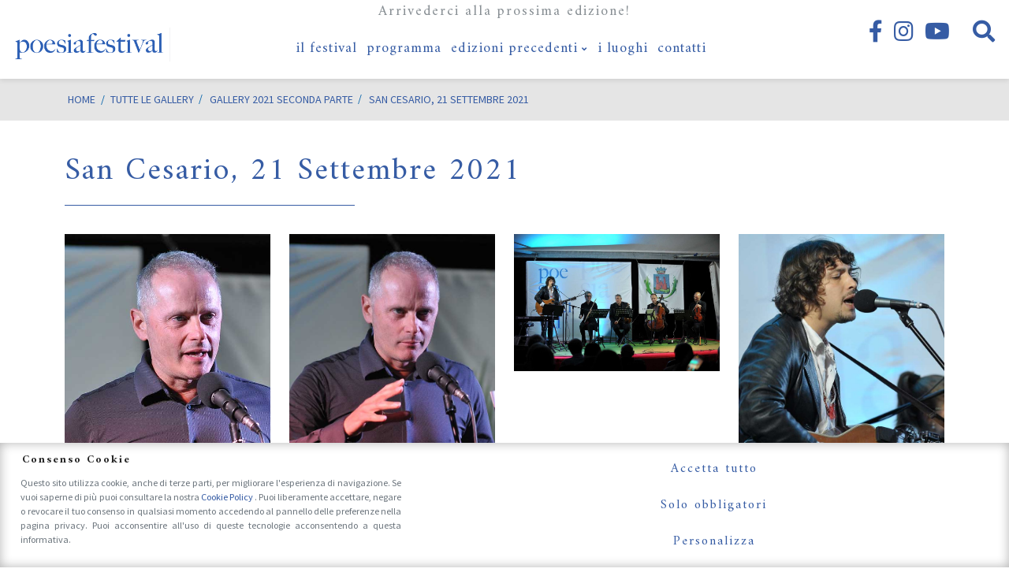

--- FILE ---
content_type: text/html; charset=UTF-8
request_url: https://www.poesiafestival.it/gallery/gallery-2021-seconda-parte/san-cesario-21-settembre-2021
body_size: 20714
content:
<!DOCTYPE html>
<html lang="it-IT" class="no-js">
<head>
	<meta charset="UTF-8">
	<meta name="viewport" content="width=device-width, initial-scale=1, shrink-to-fit=no">
	<link rel="profile" href="http://gmpg.org/xfn/11">
	<link rel="pingback" href="https://www.poesiafestival.it/xmlrpc.php">
	<link rel="shortcut icon" type="image/png" href="https://www.poesiafestival.it/wp-content/themes/poesiafestival/img/favicon.ico"/>
	
	<link rel="preconnect" href="https://fonts.gstatic.com">
	<link href="https://fonts.googleapis.com/css2?family=Amiri:ital,wght@0,400;0,700;1,400&family=Source+Sans+Pro:ital,wght@0,200;0,300;0,400;0,600;0,700;0,900;1,300;1,400&display=swap" rel="stylesheet">
	<link href="https://cdn.jsdelivr.net/npm/bootstrap@5.2.0/dist/css/bootstrap.min.css" rel="stylesheet" integrity="sha384-gH2yIJqKdNHPEq0n4Mqa/HGKIhSkIHeL5AyhkYV8i59U5AR6csBvApHHNl/vI1Bx" crossorigin="anonymous">


	<link rel="preload" href="https://www.poesiafestival.it/wp-content/themes/poesiafestival/fonts/linearicons/css/linearicons.css" as="style">
	<link rel="preload" href="https://www.poesiafestival.it/wp-content/themes/poesiafestival/fonts/fontawesome/css/all.min.css" as="style">
	<link rel="preload" href="https://www.poesiafestival.it/wp-content/themes/poesiafestival/fonts/fontawesome/webfonts/fa-brands-400.woff2" as="font">
		
	<meta name='robots' content='index, follow, max-image-preview:large, max-snippet:-1, max-video-preview:-1' />
	<style>img:is([sizes="auto" i], [sizes^="auto," i]) { contain-intrinsic-size: 3000px 1500px }</style>
			<!-- Consent Manager -->
		<link rel="preconnect" href="https://www.googletagmanager.com">

		<script type="text/javascript">
			window.dataLayer = window.dataLayer || [];

			function gtag() {
				dataLayer.push(arguments);
			}
			gtag('consent', 'default', {
				'ad_storage': 'denied',
				'ad_user_data': 'denied',
				'ad_personalization': 'denied',
				'analytics_storage': 'denied',
				'functionality_storage': 'granted',
				'personalization_storage': 'denied',
				'security_storage': 'denied',
			});

					</script>
		<!-- End Consent Manager -->

		<!-- Google Tag Manager -->
		<script>
			(function(w, d, s, l, i) {
				w[l] = w[l] || [];
				w[l].push({
					'gtm.start': new Date().getTime(),
					event: 'gtm.js'
				});
				var f = d.getElementsByTagName(s)[0],
					j = d.createElement(s),
					dl = l != 'dataLayer' ? '&l=' + l : '';
				j.async = true;
				j.src =
					'https://www.googletagmanager.com/gtm.js?id=' + i + dl;
				f.parentNode.insertBefore(j, f);
			})(window, document, 'script', 'dataLayer', 'GTM-5MXN68R');
		</script>
		<!-- End Google Tag Manager -->

	
	<!-- This site is optimized with the Yoast SEO plugin v26.7 - https://yoast.com/wordpress/plugins/seo/ -->
	<title>San Cesario, 21 Settembre 2021 - Poesia Festival</title>
	<meta name="description" content="San Cesario, 21 Settembre 2021 su Poesiafestival.it il sito di Poesia Festival" />
	<link rel="canonical" href="https://www.poesiafestival.it/gallery/gallery-2021-seconda-parte/san-cesario-21-settembre-2021" />
	<meta property="og:locale" content="it_IT" />
	<meta property="og:type" content="article" />
	<meta property="og:title" content="San Cesario, 21 Settembre 2021 - Poesia Festival" />
	<meta property="og:description" content="San Cesario, 21 Settembre 2021 su Poesiafestival.it il sito di Poesia Festival" />
	<meta property="og:url" content="https://www.poesiafestival.it/gallery/gallery-2021-seconda-parte/san-cesario-21-settembre-2021" />
	<meta property="og:site_name" content="Poesia Festival" />
	<meta property="article:publisher" content="http://www.facebook.com/pages/Poesiafestival/14306201290335" />
	<meta property="og:image" content="https://www.poesiafestival.it/wp-content/uploads/2021/11/feat-2.jpg" />
	<meta property="og:image:width" content="500" />
	<meta property="og:image:height" content="333" />
	<meta property="og:image:type" content="image/jpeg" />
	<meta name="twitter:card" content="summary_large_image" />
	<!-- / Yoast SEO plugin. -->


<link rel='dns-prefetch' href='//cdn.linearicons.com' />
<script type="text/javascript">
/* <![CDATA[ */
window._wpemojiSettings = {"baseUrl":"https:\/\/s.w.org\/images\/core\/emoji\/16.0.1\/72x72\/","ext":".png","svgUrl":"https:\/\/s.w.org\/images\/core\/emoji\/16.0.1\/svg\/","svgExt":".svg","source":{"concatemoji":"https:\/\/www.poesiafestival.it\/wp-includes\/js\/wp-emoji-release.min.js?ver=6.8.3"}};
/*! This file is auto-generated */
!function(s,n){var o,i,e;function c(e){try{var t={supportTests:e,timestamp:(new Date).valueOf()};sessionStorage.setItem(o,JSON.stringify(t))}catch(e){}}function p(e,t,n){e.clearRect(0,0,e.canvas.width,e.canvas.height),e.fillText(t,0,0);var t=new Uint32Array(e.getImageData(0,0,e.canvas.width,e.canvas.height).data),a=(e.clearRect(0,0,e.canvas.width,e.canvas.height),e.fillText(n,0,0),new Uint32Array(e.getImageData(0,0,e.canvas.width,e.canvas.height).data));return t.every(function(e,t){return e===a[t]})}function u(e,t){e.clearRect(0,0,e.canvas.width,e.canvas.height),e.fillText(t,0,0);for(var n=e.getImageData(16,16,1,1),a=0;a<n.data.length;a++)if(0!==n.data[a])return!1;return!0}function f(e,t,n,a){switch(t){case"flag":return n(e,"\ud83c\udff3\ufe0f\u200d\u26a7\ufe0f","\ud83c\udff3\ufe0f\u200b\u26a7\ufe0f")?!1:!n(e,"\ud83c\udde8\ud83c\uddf6","\ud83c\udde8\u200b\ud83c\uddf6")&&!n(e,"\ud83c\udff4\udb40\udc67\udb40\udc62\udb40\udc65\udb40\udc6e\udb40\udc67\udb40\udc7f","\ud83c\udff4\u200b\udb40\udc67\u200b\udb40\udc62\u200b\udb40\udc65\u200b\udb40\udc6e\u200b\udb40\udc67\u200b\udb40\udc7f");case"emoji":return!a(e,"\ud83e\udedf")}return!1}function g(e,t,n,a){var r="undefined"!=typeof WorkerGlobalScope&&self instanceof WorkerGlobalScope?new OffscreenCanvas(300,150):s.createElement("canvas"),o=r.getContext("2d",{willReadFrequently:!0}),i=(o.textBaseline="top",o.font="600 32px Arial",{});return e.forEach(function(e){i[e]=t(o,e,n,a)}),i}function t(e){var t=s.createElement("script");t.src=e,t.defer=!0,s.head.appendChild(t)}"undefined"!=typeof Promise&&(o="wpEmojiSettingsSupports",i=["flag","emoji"],n.supports={everything:!0,everythingExceptFlag:!0},e=new Promise(function(e){s.addEventListener("DOMContentLoaded",e,{once:!0})}),new Promise(function(t){var n=function(){try{var e=JSON.parse(sessionStorage.getItem(o));if("object"==typeof e&&"number"==typeof e.timestamp&&(new Date).valueOf()<e.timestamp+604800&&"object"==typeof e.supportTests)return e.supportTests}catch(e){}return null}();if(!n){if("undefined"!=typeof Worker&&"undefined"!=typeof OffscreenCanvas&&"undefined"!=typeof URL&&URL.createObjectURL&&"undefined"!=typeof Blob)try{var e="postMessage("+g.toString()+"("+[JSON.stringify(i),f.toString(),p.toString(),u.toString()].join(",")+"));",a=new Blob([e],{type:"text/javascript"}),r=new Worker(URL.createObjectURL(a),{name:"wpTestEmojiSupports"});return void(r.onmessage=function(e){c(n=e.data),r.terminate(),t(n)})}catch(e){}c(n=g(i,f,p,u))}t(n)}).then(function(e){for(var t in e)n.supports[t]=e[t],n.supports.everything=n.supports.everything&&n.supports[t],"flag"!==t&&(n.supports.everythingExceptFlag=n.supports.everythingExceptFlag&&n.supports[t]);n.supports.everythingExceptFlag=n.supports.everythingExceptFlag&&!n.supports.flag,n.DOMReady=!1,n.readyCallback=function(){n.DOMReady=!0}}).then(function(){return e}).then(function(){var e;n.supports.everything||(n.readyCallback(),(e=n.source||{}).concatemoji?t(e.concatemoji):e.wpemoji&&e.twemoji&&(t(e.twemoji),t(e.wpemoji)))}))}((window,document),window._wpemojiSettings);
/* ]]> */
</script>
<style id='wp-emoji-styles-inline-css' type='text/css'>

	img.wp-smiley, img.emoji {
		display: inline !important;
		border: none !important;
		box-shadow: none !important;
		height: 1em !important;
		width: 1em !important;
		margin: 0 0.07em !important;
		vertical-align: -0.1em !important;
		background: none !important;
		padding: 0 !important;
	}
</style>
<link rel='stylesheet' id='wp-block-library-css' href='https://www.poesiafestival.it/wp-includes/css/dist/block-library/style.min.css?ver=6.8.3' type='text/css' media='all' />
<style id='classic-theme-styles-inline-css' type='text/css'>
/*! This file is auto-generated */
.wp-block-button__link{color:#fff;background-color:#32373c;border-radius:9999px;box-shadow:none;text-decoration:none;padding:calc(.667em + 2px) calc(1.333em + 2px);font-size:1.125em}.wp-block-file__button{background:#32373c;color:#fff;text-decoration:none}
</style>
<style id='global-styles-inline-css' type='text/css'>
:root{--wp--preset--aspect-ratio--square: 1;--wp--preset--aspect-ratio--4-3: 4/3;--wp--preset--aspect-ratio--3-4: 3/4;--wp--preset--aspect-ratio--3-2: 3/2;--wp--preset--aspect-ratio--2-3: 2/3;--wp--preset--aspect-ratio--16-9: 16/9;--wp--preset--aspect-ratio--9-16: 9/16;--wp--preset--color--black: #000000;--wp--preset--color--cyan-bluish-gray: #abb8c3;--wp--preset--color--white: #ffffff;--wp--preset--color--pale-pink: #f78da7;--wp--preset--color--vivid-red: #cf2e2e;--wp--preset--color--luminous-vivid-orange: #ff6900;--wp--preset--color--luminous-vivid-amber: #fcb900;--wp--preset--color--light-green-cyan: #7bdcb5;--wp--preset--color--vivid-green-cyan: #00d084;--wp--preset--color--pale-cyan-blue: #8ed1fc;--wp--preset--color--vivid-cyan-blue: #0693e3;--wp--preset--color--vivid-purple: #9b51e0;--wp--preset--gradient--vivid-cyan-blue-to-vivid-purple: linear-gradient(135deg,rgba(6,147,227,1) 0%,rgb(155,81,224) 100%);--wp--preset--gradient--light-green-cyan-to-vivid-green-cyan: linear-gradient(135deg,rgb(122,220,180) 0%,rgb(0,208,130) 100%);--wp--preset--gradient--luminous-vivid-amber-to-luminous-vivid-orange: linear-gradient(135deg,rgba(252,185,0,1) 0%,rgba(255,105,0,1) 100%);--wp--preset--gradient--luminous-vivid-orange-to-vivid-red: linear-gradient(135deg,rgba(255,105,0,1) 0%,rgb(207,46,46) 100%);--wp--preset--gradient--very-light-gray-to-cyan-bluish-gray: linear-gradient(135deg,rgb(238,238,238) 0%,rgb(169,184,195) 100%);--wp--preset--gradient--cool-to-warm-spectrum: linear-gradient(135deg,rgb(74,234,220) 0%,rgb(151,120,209) 20%,rgb(207,42,186) 40%,rgb(238,44,130) 60%,rgb(251,105,98) 80%,rgb(254,248,76) 100%);--wp--preset--gradient--blush-light-purple: linear-gradient(135deg,rgb(255,206,236) 0%,rgb(152,150,240) 100%);--wp--preset--gradient--blush-bordeaux: linear-gradient(135deg,rgb(254,205,165) 0%,rgb(254,45,45) 50%,rgb(107,0,62) 100%);--wp--preset--gradient--luminous-dusk: linear-gradient(135deg,rgb(255,203,112) 0%,rgb(199,81,192) 50%,rgb(65,88,208) 100%);--wp--preset--gradient--pale-ocean: linear-gradient(135deg,rgb(255,245,203) 0%,rgb(182,227,212) 50%,rgb(51,167,181) 100%);--wp--preset--gradient--electric-grass: linear-gradient(135deg,rgb(202,248,128) 0%,rgb(113,206,126) 100%);--wp--preset--gradient--midnight: linear-gradient(135deg,rgb(2,3,129) 0%,rgb(40,116,252) 100%);--wp--preset--font-size--small: 13px;--wp--preset--font-size--medium: 20px;--wp--preset--font-size--large: 36px;--wp--preset--font-size--x-large: 42px;--wp--preset--spacing--20: 0.44rem;--wp--preset--spacing--30: 0.67rem;--wp--preset--spacing--40: 1rem;--wp--preset--spacing--50: 1.5rem;--wp--preset--spacing--60: 2.25rem;--wp--preset--spacing--70: 3.38rem;--wp--preset--spacing--80: 5.06rem;--wp--preset--shadow--natural: 6px 6px 9px rgba(0, 0, 0, 0.2);--wp--preset--shadow--deep: 12px 12px 50px rgba(0, 0, 0, 0.4);--wp--preset--shadow--sharp: 6px 6px 0px rgba(0, 0, 0, 0.2);--wp--preset--shadow--outlined: 6px 6px 0px -3px rgba(255, 255, 255, 1), 6px 6px rgba(0, 0, 0, 1);--wp--preset--shadow--crisp: 6px 6px 0px rgba(0, 0, 0, 1);}:where(.is-layout-flex){gap: 0.5em;}:where(.is-layout-grid){gap: 0.5em;}body .is-layout-flex{display: flex;}.is-layout-flex{flex-wrap: wrap;align-items: center;}.is-layout-flex > :is(*, div){margin: 0;}body .is-layout-grid{display: grid;}.is-layout-grid > :is(*, div){margin: 0;}:where(.wp-block-columns.is-layout-flex){gap: 2em;}:where(.wp-block-columns.is-layout-grid){gap: 2em;}:where(.wp-block-post-template.is-layout-flex){gap: 1.25em;}:where(.wp-block-post-template.is-layout-grid){gap: 1.25em;}.has-black-color{color: var(--wp--preset--color--black) !important;}.has-cyan-bluish-gray-color{color: var(--wp--preset--color--cyan-bluish-gray) !important;}.has-white-color{color: var(--wp--preset--color--white) !important;}.has-pale-pink-color{color: var(--wp--preset--color--pale-pink) !important;}.has-vivid-red-color{color: var(--wp--preset--color--vivid-red) !important;}.has-luminous-vivid-orange-color{color: var(--wp--preset--color--luminous-vivid-orange) !important;}.has-luminous-vivid-amber-color{color: var(--wp--preset--color--luminous-vivid-amber) !important;}.has-light-green-cyan-color{color: var(--wp--preset--color--light-green-cyan) !important;}.has-vivid-green-cyan-color{color: var(--wp--preset--color--vivid-green-cyan) !important;}.has-pale-cyan-blue-color{color: var(--wp--preset--color--pale-cyan-blue) !important;}.has-vivid-cyan-blue-color{color: var(--wp--preset--color--vivid-cyan-blue) !important;}.has-vivid-purple-color{color: var(--wp--preset--color--vivid-purple) !important;}.has-black-background-color{background-color: var(--wp--preset--color--black) !important;}.has-cyan-bluish-gray-background-color{background-color: var(--wp--preset--color--cyan-bluish-gray) !important;}.has-white-background-color{background-color: var(--wp--preset--color--white) !important;}.has-pale-pink-background-color{background-color: var(--wp--preset--color--pale-pink) !important;}.has-vivid-red-background-color{background-color: var(--wp--preset--color--vivid-red) !important;}.has-luminous-vivid-orange-background-color{background-color: var(--wp--preset--color--luminous-vivid-orange) !important;}.has-luminous-vivid-amber-background-color{background-color: var(--wp--preset--color--luminous-vivid-amber) !important;}.has-light-green-cyan-background-color{background-color: var(--wp--preset--color--light-green-cyan) !important;}.has-vivid-green-cyan-background-color{background-color: var(--wp--preset--color--vivid-green-cyan) !important;}.has-pale-cyan-blue-background-color{background-color: var(--wp--preset--color--pale-cyan-blue) !important;}.has-vivid-cyan-blue-background-color{background-color: var(--wp--preset--color--vivid-cyan-blue) !important;}.has-vivid-purple-background-color{background-color: var(--wp--preset--color--vivid-purple) !important;}.has-black-border-color{border-color: var(--wp--preset--color--black) !important;}.has-cyan-bluish-gray-border-color{border-color: var(--wp--preset--color--cyan-bluish-gray) !important;}.has-white-border-color{border-color: var(--wp--preset--color--white) !important;}.has-pale-pink-border-color{border-color: var(--wp--preset--color--pale-pink) !important;}.has-vivid-red-border-color{border-color: var(--wp--preset--color--vivid-red) !important;}.has-luminous-vivid-orange-border-color{border-color: var(--wp--preset--color--luminous-vivid-orange) !important;}.has-luminous-vivid-amber-border-color{border-color: var(--wp--preset--color--luminous-vivid-amber) !important;}.has-light-green-cyan-border-color{border-color: var(--wp--preset--color--light-green-cyan) !important;}.has-vivid-green-cyan-border-color{border-color: var(--wp--preset--color--vivid-green-cyan) !important;}.has-pale-cyan-blue-border-color{border-color: var(--wp--preset--color--pale-cyan-blue) !important;}.has-vivid-cyan-blue-border-color{border-color: var(--wp--preset--color--vivid-cyan-blue) !important;}.has-vivid-purple-border-color{border-color: var(--wp--preset--color--vivid-purple) !important;}.has-vivid-cyan-blue-to-vivid-purple-gradient-background{background: var(--wp--preset--gradient--vivid-cyan-blue-to-vivid-purple) !important;}.has-light-green-cyan-to-vivid-green-cyan-gradient-background{background: var(--wp--preset--gradient--light-green-cyan-to-vivid-green-cyan) !important;}.has-luminous-vivid-amber-to-luminous-vivid-orange-gradient-background{background: var(--wp--preset--gradient--luminous-vivid-amber-to-luminous-vivid-orange) !important;}.has-luminous-vivid-orange-to-vivid-red-gradient-background{background: var(--wp--preset--gradient--luminous-vivid-orange-to-vivid-red) !important;}.has-very-light-gray-to-cyan-bluish-gray-gradient-background{background: var(--wp--preset--gradient--very-light-gray-to-cyan-bluish-gray) !important;}.has-cool-to-warm-spectrum-gradient-background{background: var(--wp--preset--gradient--cool-to-warm-spectrum) !important;}.has-blush-light-purple-gradient-background{background: var(--wp--preset--gradient--blush-light-purple) !important;}.has-blush-bordeaux-gradient-background{background: var(--wp--preset--gradient--blush-bordeaux) !important;}.has-luminous-dusk-gradient-background{background: var(--wp--preset--gradient--luminous-dusk) !important;}.has-pale-ocean-gradient-background{background: var(--wp--preset--gradient--pale-ocean) !important;}.has-electric-grass-gradient-background{background: var(--wp--preset--gradient--electric-grass) !important;}.has-midnight-gradient-background{background: var(--wp--preset--gradient--midnight) !important;}.has-small-font-size{font-size: var(--wp--preset--font-size--small) !important;}.has-medium-font-size{font-size: var(--wp--preset--font-size--medium) !important;}.has-large-font-size{font-size: var(--wp--preset--font-size--large) !important;}.has-x-large-font-size{font-size: var(--wp--preset--font-size--x-large) !important;}
:where(.wp-block-post-template.is-layout-flex){gap: 1.25em;}:where(.wp-block-post-template.is-layout-grid){gap: 1.25em;}
:where(.wp-block-columns.is-layout-flex){gap: 2em;}:where(.wp-block-columns.is-layout-grid){gap: 2em;}
:root :where(.wp-block-pullquote){font-size: 1.5em;line-height: 1.6;}
</style>
<link rel='stylesheet' id='aprivacy-style-css' href='https://www.poesiafestival.it/wp-content/plugins/aitec-privacy-cookie/css/style.css?ver=1.0.0' type='text/css' media='all' />
<link rel='stylesheet' id='contact-form-7-css' href='https://www.poesiafestival.it/wp-content/plugins/contact-form-7/includes/css/styles.css?ver=6.1.4' type='text/css' media='all' />
<link rel='stylesheet' id='sr7css-css' href='//www.poesiafestival.it/wp-content/plugins/revslider/public/css/sr7.css?ver=6.7.34' type='text/css' media='all' />
<link rel='stylesheet' id='saswp-style-css' href='https://www.poesiafestival.it/wp-content/plugins/schema-and-structured-data-for-wp/admin_section/css/saswp-style.min.css?ver=1.54' type='text/css' media='all' />
<link rel='stylesheet' id='animate-css' href='https://www.poesiafestival.it/wp-content/themes/poesiafestival/css/animate.css?ver=3.7.2' type='text/css' media='screen' />
<link rel='stylesheet' id='extra-animate-css' href='https://www.poesiafestival.it/wp-content/themes/poesiafestival/css/extra-animate.css?ver=1.0.0' type='text/css' media='screen' />
<link rel='stylesheet' id='linear-icons-css' href='https://cdn.linearicons.com/free/1.0.0/icon-font.min.css?ver=1.0.0' type='text/css' media='screen' />
<link rel='stylesheet' id='linearicons-css' href='https://www.poesiafestival.it/wp-content/themes/poesiafestival/fonts/linearicons/css/linearicons.css?ver=1.0.0' type='text/css' media='screen' />
<link rel='stylesheet' id='fontawesome-css' href='https://www.poesiafestival.it/wp-content/themes/poesiafestival/fonts/fontawesome/css/all.min.css?ver=5.12.1' type='text/css' media='screen' />
<link rel='stylesheet' id='poesiafestival-css' href='https://www.poesiafestival.it/wp-content/themes/poesiafestival/style.css?ver=1.0.10' type='text/css' media='screen' />
<script type="text/javascript" src="https://www.poesiafestival.it/wp-includes/js/jquery/jquery.min.js?ver=3.7.1" id="jquery-core-js"></script>
<script type="text/javascript" src="https://www.poesiafestival.it/wp-includes/js/jquery/jquery-migrate.min.js?ver=3.4.1" id="jquery-migrate-js"></script>
<script type="text/javascript" id="aprivacy-js-ajax-js-extra">
/* <![CDATA[ */
var priv_aitec_ajax = {"ajaxurl":"https:\/\/www.poesiafestival.it\/wp-admin\/admin-ajax.php"};
/* ]]> */
</script>
<script type="text/javascript" src="https://www.poesiafestival.it/wp-content/plugins/aitec-privacy-cookie/js/privacy.lib.js?ver=1.1" id="aprivacy-js-ajax-js"></script>
<script type="text/javascript" src="//www.poesiafestival.it/wp-content/plugins/revslider/public/js/libs/tptools.js?ver=6.7.34" id="tp-tools-js" async="async" data-wp-strategy="async"></script>
<script type="text/javascript" src="//www.poesiafestival.it/wp-content/plugins/revslider/public/js/sr7.js?ver=6.7.34" id="sr7-js" async="async" data-wp-strategy="async"></script>
<script></script><link rel="https://api.w.org/" href="https://www.poesiafestival.it/wp-json/" /><link rel="EditURI" type="application/rsd+xml" title="RSD" href="https://www.poesiafestival.it/xmlrpc.php?rsd" />
<link rel='shortlink' href='https://www.poesiafestival.it/?p=10544' />
<link rel="alternate" title="oEmbed (JSON)" type="application/json+oembed" href="https://www.poesiafestival.it/wp-json/oembed/1.0/embed?url=https%3A%2F%2Fwww.poesiafestival.it%2Fgallery%2Fgallery-2021-seconda-parte%2Fsan-cesario-21-settembre-2021" />
<link rel="alternate" title="oEmbed (XML)" type="text/xml+oembed" href="https://www.poesiafestival.it/wp-json/oembed/1.0/embed?url=https%3A%2F%2Fwww.poesiafestival.it%2Fgallery%2Fgallery-2021-seconda-parte%2Fsan-cesario-21-settembre-2021&#038;format=xml" />
<meta name="generator" content="Powered by WPBakery Page Builder - drag and drop page builder for WordPress."/>
<link rel="amphtml" href="https://www.poesiafestival.it/gallery/gallery-2021-seconda-parte/san-cesario-21-settembre-2021?amp"><link rel="preconnect" href="https://fonts.googleapis.com">
<link rel="preconnect" href="https://fonts.gstatic.com/" crossorigin>
<meta name="generator" content="Powered by Slider Revolution 6.7.34 - responsive, Mobile-Friendly Slider Plugin for WordPress with comfortable drag and drop interface." />
<link rel="icon" href="https://www.poesiafestival.it/wp-content/uploads/2018/03/cropped-poesia-festival_favicon-32x32.jpg" sizes="32x32" />
<link rel="icon" href="https://www.poesiafestival.it/wp-content/uploads/2018/03/cropped-poesia-festival_favicon-192x192.jpg" sizes="192x192" />
<link rel="apple-touch-icon" href="https://www.poesiafestival.it/wp-content/uploads/2018/03/cropped-poesia-festival_favicon-180x180.jpg" />
<meta name="msapplication-TileImage" content="https://www.poesiafestival.it/wp-content/uploads/2018/03/cropped-poesia-festival_favicon-270x270.jpg" />
<script>
	window._tpt			??= {};
	window.SR7			??= {};
	_tpt.R				??= {};
	_tpt.R.fonts		??= {};
	_tpt.R.fonts.customFonts??= {};
	SR7.devMode			=  false;
	SR7.F 				??= {};
	SR7.G				??= {};
	SR7.LIB				??= {};
	SR7.E				??= {};
	SR7.E.gAddons		??= {};
	SR7.E.php 			??= {};
	SR7.E.nonce			= '636209b6b7';
	SR7.E.ajaxurl		= 'https://www.poesiafestival.it/wp-admin/admin-ajax.php';
	SR7.E.resturl		= 'https://www.poesiafestival.it/wp-json/';
	SR7.E.slug_path		= 'revslider/revslider.php';
	SR7.E.slug			= 'revslider';
	SR7.E.plugin_url	= 'https://www.poesiafestival.it/wp-content/plugins/revslider/';
	SR7.E.wp_plugin_url = 'https://www.poesiafestival.it/wp-content/plugins/';
	SR7.E.revision		= '6.7.34';
	SR7.E.fontBaseUrl	= '//fonts.googleapis.com/css2?family=';
	SR7.G.breakPoints 	= [1240,1024,778,480];
	SR7.E.modules 		= ['module','page','slide','layer','draw','animate','srtools','canvas','defaults','carousel','navigation','media','modifiers','migration'];
	SR7.E.libs 			= ['WEBGL'];
	SR7.E.css 			= ['csslp','cssbtns','cssfilters','cssnav','cssmedia'];
	SR7.E.resources		= {};
	SR7.E.ytnc			= false;
	SR7.JSON			??= {};
/*! Slider Revolution 7.0 - Page Processor */
!function(){"use strict";window.SR7??={},window._tpt??={},SR7.version="Slider Revolution 6.7.16",_tpt.getMobileZoom=()=>_tpt.is_mobile?document.documentElement.clientWidth/window.innerWidth:1,_tpt.getWinDim=function(t){_tpt.screenHeightWithUrlBar??=window.innerHeight;let e=SR7.F?.modal?.visible&&SR7.M[SR7.F.module.getIdByAlias(SR7.F.modal.requested)];_tpt.scrollBar=window.innerWidth!==document.documentElement.clientWidth||e&&window.innerWidth!==e.c.module.clientWidth,_tpt.winW=_tpt.getMobileZoom()*window.innerWidth-(_tpt.scrollBar||"prepare"==t?_tpt.scrollBarW??_tpt.mesureScrollBar():0),_tpt.winH=_tpt.getMobileZoom()*window.innerHeight,_tpt.winWAll=document.documentElement.clientWidth},_tpt.getResponsiveLevel=function(t,e){SR7.M[e];return _tpt.closestGE(t,_tpt.winWAll)},_tpt.mesureScrollBar=function(){let t=document.createElement("div");return t.className="RSscrollbar-measure",t.style.width="100px",t.style.height="100px",t.style.overflow="scroll",t.style.position="absolute",t.style.top="-9999px",document.body.appendChild(t),_tpt.scrollBarW=t.offsetWidth-t.clientWidth,document.body.removeChild(t),_tpt.scrollBarW},_tpt.loadCSS=async function(t,e,s){return s?_tpt.R.fonts.required[e].status=1:(_tpt.R[e]??={},_tpt.R[e].status=1),new Promise(((i,n)=>{if(_tpt.isStylesheetLoaded(t))s?_tpt.R.fonts.required[e].status=2:_tpt.R[e].status=2,i();else{const o=document.createElement("link");o.rel="stylesheet";let l="text",r="css";o["type"]=l+"/"+r,o.href=t,o.onload=()=>{s?_tpt.R.fonts.required[e].status=2:_tpt.R[e].status=2,i()},o.onerror=()=>{s?_tpt.R.fonts.required[e].status=3:_tpt.R[e].status=3,n(new Error(`Failed to load CSS: ${t}`))},document.head.appendChild(o)}}))},_tpt.addContainer=function(t){const{tag:e="div",id:s,class:i,datas:n,textContent:o,iHTML:l}=t,r=document.createElement(e);if(s&&""!==s&&(r.id=s),i&&""!==i&&(r.className=i),n)for(const[t,e]of Object.entries(n))"style"==t?r.style.cssText=e:r.setAttribute(`data-${t}`,e);return o&&(r.textContent=o),l&&(r.innerHTML=l),r},_tpt.collector=function(){return{fragment:new DocumentFragment,add(t){var e=_tpt.addContainer(t);return this.fragment.appendChild(e),e},append(t){t.appendChild(this.fragment)}}},_tpt.isStylesheetLoaded=function(t){let e=t.split("?")[0];return Array.from(document.querySelectorAll('link[rel="stylesheet"], link[rel="preload"]')).some((t=>t.href.split("?")[0]===e))},_tpt.preloader={requests:new Map,preloaderTemplates:new Map,show:function(t,e){if(!e||!t)return;const{type:s,color:i}=e;if(s<0||"off"==s)return;const n=`preloader_${s}`;let o=this.preloaderTemplates.get(n);o||(o=this.build(s,i),this.preloaderTemplates.set(n,o)),this.requests.has(t)||this.requests.set(t,{count:0});const l=this.requests.get(t);clearTimeout(l.timer),l.count++,1===l.count&&(l.timer=setTimeout((()=>{l.preloaderClone=o.cloneNode(!0),l.anim&&l.anim.kill(),void 0!==_tpt.gsap?l.anim=_tpt.gsap.fromTo(l.preloaderClone,1,{opacity:0},{opacity:1}):l.preloaderClone.classList.add("sr7-fade-in"),t.appendChild(l.preloaderClone)}),150))},hide:function(t){if(!this.requests.has(t))return;const e=this.requests.get(t);e.count--,e.count<0&&(e.count=0),e.anim&&e.anim.kill(),0===e.count&&(clearTimeout(e.timer),e.preloaderClone&&(e.preloaderClone.classList.remove("sr7-fade-in"),e.anim=_tpt.gsap.to(e.preloaderClone,.3,{opacity:0,onComplete:function(){e.preloaderClone.remove()}})))},state:function(t){if(!this.requests.has(t))return!1;return this.requests.get(t).count>0},build:(t,e="#ffffff",s="")=>{if(t<0||"off"===t)return null;const i=parseInt(t);if(t="prlt"+i,isNaN(i))return null;if(_tpt.loadCSS(SR7.E.plugin_url+"public/css/preloaders/t"+i+".css","preloader_"+t),isNaN(i)||i<6){const n=`background-color:${e}`,o=1===i||2==i?n:"",l=3===i||4==i?n:"",r=_tpt.collector();["dot1","dot2","bounce1","bounce2","bounce3"].forEach((t=>r.add({tag:"div",class:t,datas:{style:l}})));const d=_tpt.addContainer({tag:"sr7-prl",class:`${t} ${s}`,datas:{style:o}});return r.append(d),d}{let n={};if(7===i){let t;e.startsWith("#")?(t=e.replace("#",""),t=`rgba(${parseInt(t.substring(0,2),16)}, ${parseInt(t.substring(2,4),16)}, ${parseInt(t.substring(4,6),16)}, `):e.startsWith("rgb")&&(t=e.slice(e.indexOf("(")+1,e.lastIndexOf(")")).split(",").map((t=>t.trim())),t=`rgba(${t[0]}, ${t[1]}, ${t[2]}, `),t&&(n.style=`border-top-color: ${t}0.65); border-bottom-color: ${t}0.15); border-left-color: ${t}0.65); border-right-color: ${t}0.15)`)}else 12===i&&(n.style=`background:${e}`);const o=[10,0,4,2,5,9,0,4,4,2][i-6],l=_tpt.collector(),r=l.add({tag:"div",class:"sr7-prl-inner",datas:n});Array.from({length:o}).forEach((()=>r.appendChild(l.add({tag:"span",datas:{style:`background:${e}`}}))));const d=_tpt.addContainer({tag:"sr7-prl",class:`${t} ${s}`});return l.append(d),d}}},SR7.preLoader={show:(t,e)=>{"off"!==(SR7.M[t]?.settings?.pLoader?.type??"off")&&_tpt.preloader.show(e||SR7.M[t].c.module,SR7.M[t]?.settings?.pLoader??{color:"#fff",type:10})},hide:(t,e)=>{"off"!==(SR7.M[t]?.settings?.pLoader?.type??"off")&&_tpt.preloader.hide(e||SR7.M[t].c.module)},state:(t,e)=>_tpt.preloader.state(e||SR7.M[t].c.module)},_tpt.prepareModuleHeight=function(t){window.SR7.M??={},window.SR7.M[t.id]??={},"ignore"==t.googleFont&&(SR7.E.ignoreGoogleFont=!0);let e=window.SR7.M[t.id];if(null==_tpt.scrollBarW&&_tpt.mesureScrollBar(),e.c??={},e.states??={},e.settings??={},e.settings.size??={},t.fixed&&(e.settings.fixed=!0),e.c.module=document.querySelector("sr7-module#"+t.id),e.c.adjuster=e.c.module.getElementsByTagName("sr7-adjuster")[0],e.c.content=e.c.module.getElementsByTagName("sr7-content")[0],"carousel"==t.type&&(e.c.carousel=e.c.content.getElementsByTagName("sr7-carousel")[0]),null==e.c.module||null==e.c.module)return;t.plType&&t.plColor&&(e.settings.pLoader={type:t.plType,color:t.plColor}),void 0===t.plType||"off"===t.plType||SR7.preLoader.state(t.id)&&SR7.preLoader.state(t.id,e.c.module)||SR7.preLoader.show(t.id,e.c.module),_tpt.winW||_tpt.getWinDim("prepare"),_tpt.getWinDim();let s=""+e.c.module.dataset?.modal;"modal"==s||"true"==s||"undefined"!==s&&"false"!==s||(e.settings.size.fullWidth=t.size.fullWidth,e.LEV??=_tpt.getResponsiveLevel(window.SR7.G.breakPoints,t.id),t.vpt=_tpt.fillArray(t.vpt,5),e.settings.vPort=t.vpt[e.LEV],void 0!==t.el&&"720"==t.el[4]&&t.gh[4]!==t.el[4]&&"960"==t.el[3]&&t.gh[3]!==t.el[3]&&"768"==t.el[2]&&t.gh[2]!==t.el[2]&&delete t.el,e.settings.size.height=null==t.el||null==t.el[e.LEV]||0==t.el[e.LEV]||"auto"==t.el[e.LEV]?_tpt.fillArray(t.gh,5,-1):_tpt.fillArray(t.el,5,-1),e.settings.size.width=_tpt.fillArray(t.gw,5,-1),e.settings.size.minHeight=_tpt.fillArray(t.mh??[0],5,-1),e.cacheSize={fullWidth:e.settings.size?.fullWidth,fullHeight:e.settings.size?.fullHeight},void 0!==t.off&&(t.off?.t&&(e.settings.size.m??={})&&(e.settings.size.m.t=t.off.t),t.off?.b&&(e.settings.size.m??={})&&(e.settings.size.m.b=t.off.b),t.off?.l&&(e.settings.size.p??={})&&(e.settings.size.p.l=t.off.l),t.off?.r&&(e.settings.size.p??={})&&(e.settings.size.p.r=t.off.r),e.offsetPrepared=!0),_tpt.updatePMHeight(t.id,t,!0))},_tpt.updatePMHeight=(t,e,s)=>{let i=SR7.M[t];var n=i.settings.size.fullWidth?_tpt.winW:i.c.module.parentNode.offsetWidth;n=0===n||isNaN(n)?_tpt.winW:n;let o=i.settings.size.width[i.LEV]||i.settings.size.width[i.LEV++]||i.settings.size.width[i.LEV--]||n,l=i.settings.size.height[i.LEV]||i.settings.size.height[i.LEV++]||i.settings.size.height[i.LEV--]||0,r=i.settings.size.minHeight[i.LEV]||i.settings.size.minHeight[i.LEV++]||i.settings.size.minHeight[i.LEV--]||0;if(l="auto"==l?0:l,l=parseInt(l),"carousel"!==e.type&&(n-=parseInt(e.onw??0)||0),i.MP=!i.settings.size.fullWidth&&n<o||_tpt.winW<o?Math.min(1,n/o):1,e.size.fullScreen||e.size.fullHeight){let t=parseInt(e.fho)||0,s=(""+e.fho).indexOf("%")>-1;e.newh=_tpt.winH-(s?_tpt.winH*t/100:t)}else e.newh=i.MP*Math.max(l,r);if(e.newh+=(parseInt(e.onh??0)||0)+(parseInt(e.carousel?.pt)||0)+(parseInt(e.carousel?.pb)||0),void 0!==e.slideduration&&(e.newh=Math.max(e.newh,parseInt(e.slideduration)/3)),e.shdw&&_tpt.buildShadow(e.id,e),i.c.adjuster.style.height=e.newh+"px",i.c.module.style.height=e.newh+"px",i.c.content.style.height=e.newh+"px",i.states.heightPrepared=!0,i.dims??={},i.dims.moduleRect=i.c.module.getBoundingClientRect(),i.c.content.style.left="-"+i.dims.moduleRect.left+"px",!i.settings.size.fullWidth)return s&&requestAnimationFrame((()=>{n!==i.c.module.parentNode.offsetWidth&&_tpt.updatePMHeight(e.id,e)})),void _tpt.bgStyle(e.id,e,window.innerWidth==_tpt.winW,!0);_tpt.bgStyle(e.id,e,window.innerWidth==_tpt.winW,!0),requestAnimationFrame((function(){s&&requestAnimationFrame((()=>{n!==i.c.module.parentNode.offsetWidth&&_tpt.updatePMHeight(e.id,e)}))})),i.earlyResizerFunction||(i.earlyResizerFunction=function(){requestAnimationFrame((function(){_tpt.getWinDim(),_tpt.moduleDefaults(e.id,e),_tpt.updateSlideBg(t,!0)}))},window.addEventListener("resize",i.earlyResizerFunction))},_tpt.buildShadow=function(t,e){let s=SR7.M[t];null==s.c.shadow&&(s.c.shadow=document.createElement("sr7-module-shadow"),s.c.shadow.classList.add("sr7-shdw-"+e.shdw),s.c.content.appendChild(s.c.shadow))},_tpt.bgStyle=async(t,e,s,i,n)=>{const o=SR7.M[t];if((e=e??o.settings).fixed&&!o.c.module.classList.contains("sr7-top-fixed")&&(o.c.module.classList.add("sr7-top-fixed"),o.c.module.style.position="fixed",o.c.module.style.width="100%",o.c.module.style.top="0px",o.c.module.style.left="0px",o.c.module.style.pointerEvents="none",o.c.module.style.zIndex=5e3,o.c.content.style.pointerEvents="none"),null==o.c.bgcanvas){let t=document.createElement("sr7-module-bg"),l=!1;if("string"==typeof e?.bg?.color&&e?.bg?.color.includes("{"))if(_tpt.gradient&&_tpt.gsap)e.bg.color=_tpt.gradient.convert(e.bg.color);else try{let t=JSON.parse(e.bg.color);(t?.orig||t?.string)&&(e.bg.color=JSON.parse(e.bg.color))}catch(t){return}let r="string"==typeof e?.bg?.color?e?.bg?.color||"transparent":e?.bg?.color?.string??e?.bg?.color?.orig??e?.bg?.color?.color??"transparent";if(t.style["background"+(String(r).includes("grad")?"":"Color")]=r,("transparent"!==r||n)&&(l=!0),o.offsetPrepared&&(t.style.visibility="hidden"),e?.bg?.image?.src&&(t.style.backgroundImage=`url(${e?.bg?.image.src})`,t.style.backgroundSize=""==(e.bg.image?.size??"")?"cover":e.bg.image.size,t.style.backgroundPosition=e.bg.image.position,t.style.backgroundRepeat=""==e.bg.image.repeat||null==e.bg.image.repeat?"no-repeat":e.bg.image.repeat,l=!0),!l)return;o.c.bgcanvas=t,e.size.fullWidth?t.style.width=_tpt.winW-(s&&_tpt.winH<document.body.offsetHeight?_tpt.scrollBarW:0)+"px":i&&(t.style.width=o.c.module.offsetWidth+"px"),e.sbt?.use?o.c.content.appendChild(o.c.bgcanvas):o.c.module.appendChild(o.c.bgcanvas)}o.c.bgcanvas.style.height=void 0!==e.newh?e.newh+"px":("carousel"==e.type?o.dims.module.h:o.dims.content.h)+"px",o.c.bgcanvas.style.left=!s&&e.sbt?.use||o.c.bgcanvas.closest("SR7-CONTENT")?"0px":"-"+(o?.dims?.moduleRect?.left??0)+"px"},_tpt.updateSlideBg=function(t,e){const s=SR7.M[t];let i=s.settings;s?.c?.bgcanvas&&(i.size.fullWidth?s.c.bgcanvas.style.width=_tpt.winW-(e&&_tpt.winH<document.body.offsetHeight?_tpt.scrollBarW:0)+"px":preparing&&(s.c.bgcanvas.style.width=s.c.module.offsetWidth+"px"))},_tpt.moduleDefaults=(t,e)=>{let s=SR7.M[t];null!=s&&null!=s.c&&null!=s.c.module&&(s.dims??={},s.dims.moduleRect=s.c.module.getBoundingClientRect(),s.c.content.style.left="-"+s.dims.moduleRect.left+"px",s.c.content.style.width=_tpt.winW-_tpt.scrollBarW+"px","carousel"==e.type&&(s.c.module.style.overflow="visible"),_tpt.bgStyle(t,e,window.innerWidth==_tpt.winW))},_tpt.getOffset=t=>{var e=t.getBoundingClientRect(),s=window.pageXOffset||document.documentElement.scrollLeft,i=window.pageYOffset||document.documentElement.scrollTop;return{top:e.top+i,left:e.left+s}},_tpt.fillArray=function(t,e){let s,i;t=Array.isArray(t)?t:[t];let n=Array(e),o=t.length;for(i=0;i<t.length;i++)n[i+(e-o)]=t[i],null==s&&"#"!==t[i]&&(s=t[i]);for(let t=0;t<e;t++)void 0!==n[t]&&"#"!=n[t]||(n[t]=s),s=n[t];return n},_tpt.closestGE=function(t,e){let s=Number.MAX_VALUE,i=-1;for(let n=0;n<t.length;n++)t[n]-1>=e&&t[n]-1-e<s&&(s=t[n]-1-e,i=n);return++i}}();</script>
<noscript><style> .wpb_animate_when_almost_visible { opacity: 1; }</style></noscript>	<!--[if lt IE 9]>
	<script src="https://www.poesiafestival.it/wp-content/themes/poesiafestival/js/html5.js"></script>
	<![endif]-->
	
</head>

<body class="wp-singular gallery_post-template-default single single-gallery_post postid-10544 wp-theme-poesiafestival wpb-js-composer js-comp-ver-8.5 vc_responsive">	
	<div class="page-wrapper">
		<header id="main-header" class="animated fadeIn delayHalf">
			<div class="container-fluid">
				<div class="row">
					<div class="col-12">
						<div id="main-menu-wrapper">
							
							<h2 id="edition-claim" class="animated fadeInDown delayHalf">Arrivederci alla prossima edizione!</h2>
							
							<ul id="social-wrapper">
																<li><a href="https://www.facebook.com/PoesiaFestival/"><i class="fab fa-facebook-f"></i></a></li>
																<li><a href="https://www.instagram.com/poesiafestival/"><i class="fab fa-instagram"></i></a></li>
																<li><a href="https://www.youtube.com/user/PoesiaFestivalUtdC"><i class="fab fa-youtube"></i></a></li>
																<li class="separator"></li>
								<li>
									<i class="fa fa-search top-search-toggle"></i>
									<div id="top-search">	<div class="search-wrapper">
		<i class="fa fa-close" id="close-search"></i>
		<form action="/" method="get">
			<div class="container">
				<div class="row">
					<div class="col-md-12">
						<input type="text" name="s" id="search" value="" placeholder="Scrivi qui"/>
						<span class="search-submit-wrapper"><input type="submit" class="search-submit" value="Cerca" /><i class="fa fa-search"></i></span>
					</div>
				</div>
			</div>
		</form>
	</div></div>
								</li>
							</ul>
							
							<a id="logo-wrapper" class="" href="https://www.poesiafestival.it/" title="Poesia Festival">
								<img src="https://www.poesiafestival.it/wp-content/uploads/2018/08/logo-poesia-festival-generico-ridotto-integrale.png" alt="Poesia Festival" class="logo"/>
							</a>
						
							<div id="mobile-menu-toggle">
								<span></span>
								<span></span>
								<span></span>
							</div>
							
							<ul id="main-menu" class="menu main-menu"><li id="menu-item-5534" class="menu-item menu-item-type-post_type menu-item-object-page menu-item-5534"><a href="https://www.poesiafestival.it/il-festival"><span class="mainMenuElement">Il Festival</span></a></li>
<li id="menu-item-9429" class="menu-item menu-item-type-post_type menu-item-object-page menu-item-9429"><a href="https://www.poesiafestival.it/programma"><span class="mainMenuElement">Programma</span></a></li>
<li id="menu-item-7875" class="menu-item menu-item-type-post_type_archive menu-item-object-archive_post menu-item-has-children menu-item-7875"><a href="https://www.poesiafestival.it/edizioni-passate"><span class="mainMenuElement">Edizioni precedenti</span></a>
<ul class="sub-menu">
	<li id="menu-item-17957" class="menu-item menu-item-type-post_type menu-item-object-archive_post menu-item-17957"><a href="https://www.poesiafestival.it/edizioni-passate/poesia-festival-2025"><span class="mainMenuElement">Poesia Festival 2025</span></a></li>
	<li id="menu-item-16613" class="menu-item menu-item-type-post_type menu-item-object-archive_post menu-item-16613"><a href="https://www.poesiafestival.it/edizioni-passate/poesia-festival-2024-20-edizione"><span class="mainMenuElement">Poesia Festival 2024 | 20^ Edizione</span></a></li>
	<li id="menu-item-14845" class="menu-item menu-item-type-post_type menu-item-object-archive_post menu-item-14845"><a href="https://www.poesiafestival.it/edizioni-passate/poesia-festival-2023"><span class="mainMenuElement">Poesia Festival 2023</span></a></li>
	<li id="menu-item-12937" class="menu-item menu-item-type-post_type menu-item-object-archive_post menu-item-12937"><a href="https://www.poesiafestival.it/edizioni-passate/poesia-festival-2022-seconda-parte"><span class="mainMenuElement">Poesia Festival 2022 Seconda Parte</span></a></li>
	<li id="menu-item-12107" class="menu-item menu-item-type-post_type menu-item-object-archive_post menu-item-12107"><a href="https://www.poesiafestival.it/edizioni-passate/poesia-festival-2022-prima-parte"><span class="mainMenuElement">Poesia Festival 2022 Prima Parte</span></a></li>
	<li id="menu-item-11255" class="menu-item menu-item-type-post_type menu-item-object-archive_post menu-item-11255"><a href="https://www.poesiafestival.it/edizioni-passate/poesia-festival-2021-seconda-parte"><span class="mainMenuElement">Poesia Festival 2021 Seconda Parte</span></a></li>
	<li id="menu-item-10318" class="menu-item menu-item-type-post_type menu-item-object-archive_post menu-item-10318"><a href="https://www.poesiafestival.it/edizioni-passate/poesia-festival-2021-prima-parte"><span class="mainMenuElement">Poesia Festival 2021 Prima Parte</span></a></li>
	<li id="menu-item-9397" class="menu-item menu-item-type-post_type menu-item-object-archive_post menu-item-9397"><a href="https://www.poesiafestival.it/edizioni-passate/poesia-festival-2020"><span class="mainMenuElement">Poesia Festival 2020</span></a></li>
	<li id="menu-item-7904" class="menu-item menu-item-type-post_type menu-item-object-archive_post menu-item-7904"><a href="https://www.poesiafestival.it/edizioni-passate/poesia-festival-2019"><span class="mainMenuElement">Poesia Festival 2019</span></a></li>
	<li id="menu-item-7882" class="menu-item menu-item-type-post_type menu-item-object-archive_post menu-item-7882"><a href="https://www.poesiafestival.it/edizioni-passate/poesia-festival-2018"><span class="mainMenuElement">Poesia Festival 2018</span></a></li>
	<li id="menu-item-7881" class="menu-item menu-item-type-post_type menu-item-object-archive_post menu-item-7881"><a href="https://www.poesiafestival.it/edizioni-passate/poesia-festival-2017"><span class="mainMenuElement">Poesia Festival 2017</span></a></li>
	<li id="menu-item-7880" class="menu-item menu-item-type-post_type menu-item-object-archive_post menu-item-7880"><a href="https://www.poesiafestival.it/edizioni-passate/poesia-festival-2016"><span class="mainMenuElement">Poesia Festival 2016</span></a></li>
	<li id="menu-item-9430" class="menu-item menu-item-type-post_type_archive menu-item-object-archive_post menu-item-9430"><a href="https://www.poesiafestival.it/edizioni-passate"><span class="mainMenuElement">Tutte le edizioni</span></a></li>
</ul>
</li>
<li id="menu-item-7287" class="menu-item menu-item-type-taxonomy menu-item-object-location_category menu-item-7287"><a href="https://www.poesiafestival.it/tipologia-luogo/i-luoghi-del-festival"><span class="mainMenuElement">I luoghi</span></a></li>
<li id="menu-item-5535" class="menu-item menu-item-type-post_type menu-item-object-page menu-item-5535"><a href="https://www.poesiafestival.it/contatti"><span class="mainMenuElement">Contatti</span></a></li>
</ul>						
						</div>
						<ul id="mobile-menu" class="menu mobile-menu"><li id="menu-item-5650" class="menu-item menu-item-type-post_type menu-item-object-page menu-item-5650"><a href="https://www.poesiafestival.it/programma"><span class="mobileMenuElement">Programma</span></a></li>
<li id="menu-item-5651" class="menu-item menu-item-type-post_type menu-item-object-page menu-item-5651"><a href="https://www.poesiafestival.it/il-festival"><span class="mobileMenuElement">Il Festival</span></a></li>
<li id="menu-item-5654" class="menu-item menu-item-type-post_type menu-item-object-page menu-item-5654"><a href="https://www.poesiafestival.it/come-arrivare"><span class="mobileMenuElement">Come arrivare</span></a></li>
<li id="menu-item-5653" class="menu-item menu-item-type-post_type menu-item-object-page menu-item-5653"><a href="https://www.poesiafestival.it/contatti"><span class="mobileMenuElement">Contatti</span></a></li>
<li id="menu-item-5658" class="separator-horizontal menu-item menu-item-type-custom menu-item-object-custom menu-item-5658"><a href="#"><span class="mobileMenuElement">Separatore</span></a></li>
<li id="menu-item-11466" class="menu-item menu-item-type-post_type_archive menu-item-object-archive_post menu-item-11466"><a href="https://www.poesiafestival.it/edizioni-passate"><span class="mobileMenuElement">Edizioni Precedenti</span></a></li>
<li id="menu-item-5662" class="separator-horizontal menu-item menu-item-type-custom menu-item-object-custom menu-item-5662"><a href="#"><span class="mobileMenuElement">Separatore</span></a></li>
</ul>					</div>
				</div>
			</div>
		</header>
		<div id="content">
	<div id="primary">
			<div id="bcrumbs-wrapper" class="py-3">
		<div class="container">
			<div class="row">
				<div class="col-12">
					<div id="breadcrumbs" class="breadcrumbs"><div><a title="Home" href="https://www.poesiafestival.it">Home</a> / <ol itemscope itemtype="http://schema.org/BreadcrumbList"><li itemprop="itemListElement" itemscope itemtype="http://schema.org/ListItem"><a itemprop="item" href="https://www.poesiafestival.it/gallery/"><span itemprop="name">Tutte le Gallery</span></a><meta itemprop="position" content="1" /></li>
<li itemprop="itemListElement" itemscope itemtype="http://schema.org/ListItem"><a itemprop="item" href="https://www.poesiafestival.it/gallery/gallery-2021-seconda-parte"><span itemprop="name">Gallery 2021 Seconda Parte</span></a><meta itemprop="position" content="2" /></li>
<li itemprop="itemListElement" itemscope itemtype="http://schema.org/ListItem"><a itemprop="item" href="https://www.poesiafestival.it/gallery/gallery-2021-seconda-parte/san-cesario-21-settembre-2021"><span itemprop="name">San Cesario, 21 Settembre 2021</span></a><meta itemprop="position" content="3" /></li></ol></div></div>				</div>
			</div>
		</div>
	</div>
	
		<div class="main-content">
			<div class="container">
				<div class="row">
					<div class="col-md-12">
						<h1 class="deco-title left"><span>San Cesario, 21 Settembre 2021</span></h1>						
			<section>
			<div id='gallery-1' class='row'><div class="gallery-item col-md-3 col-sm-6 my-3">
				<div class="br-element">
					<div class='aspect-image lightbox' style="background-image:url('https://www.poesiafestival.it/wp-content/uploads/2021/11/5301.jpg')" title="5301" data-url="https://www.poesiafestival.it/wp-content/uploads/2021/11/5301.jpg" data-width="483" data-height="725">
						<img decoding="async" src="https://www.poesiafestival.it/wp-content/uploads/2021/11/5301.jpg" alt="" title="5301" />
					</div>
					
				</div>
			</div><div class="gallery-item col-md-3 col-sm-6 my-3">
				<div class="br-element">
					<div class='aspect-image lightbox' style="background-image:url('https://www.poesiafestival.it/wp-content/uploads/2021/11/5303.jpg')" title="5303" data-url="https://www.poesiafestival.it/wp-content/uploads/2021/11/5303.jpg" data-width="569" data-height="856">
						<img decoding="async" src="https://www.poesiafestival.it/wp-content/uploads/2021/11/5303.jpg" alt="" title="5303" />
					</div>
					
				</div>
			</div><div class="gallery-item col-md-3 col-sm-6 my-3">
				<div class="br-element">
					<div class='aspect-image lightbox' style="background-image:url('https://www.poesiafestival.it/wp-content/uploads/2021/11/5318-1024x681.jpg')" title="5318" data-url="https://www.poesiafestival.it/wp-content/uploads/2021/11/5318.jpg" data-width="1461" data-height="972">
						<img decoding="async" src="https://www.poesiafestival.it/wp-content/uploads/2021/11/5318-1024x681.jpg" alt="" title="5318" />
					</div>
					
				</div>
			</div><div class="gallery-item col-md-3 col-sm-6 my-3">
				<div class="br-element">
					<div class='aspect-image lightbox' style="background-image:url('https://www.poesiafestival.it/wp-content/uploads/2021/11/5335-681x1024.jpg')" title="5335" data-url="https://www.poesiafestival.it/wp-content/uploads/2021/11/5335.jpg" data-width="702" data-height="1056">
						<img decoding="async" src="https://www.poesiafestival.it/wp-content/uploads/2021/11/5335-681x1024.jpg" alt="" title="5335" />
					</div>
					
				</div>
			</div><div class="gallery-item col-md-3 col-sm-6 my-3">
				<div class="br-element">
					<div class='aspect-image lightbox' style="background-image:url('https://www.poesiafestival.it/wp-content/uploads/2021/11/5338-1024x681.jpg')" title="5338" data-url="https://www.poesiafestival.it/wp-content/uploads/2021/11/5338.jpg" data-width="1461" data-height="972">
						<img decoding="async" src="https://www.poesiafestival.it/wp-content/uploads/2021/11/5338-1024x681.jpg" alt="" title="5338" />
					</div>
					
				</div>
			</div><div class="gallery-item col-md-3 col-sm-6 my-3">
				<div class="br-element">
					<div class='aspect-image lightbox' style="background-image:url('https://www.poesiafestival.it/wp-content/uploads/2021/11/5356-1024x681.jpg')" title="5356" data-url="https://www.poesiafestival.it/wp-content/uploads/2021/11/5356.jpg" data-width="1028" data-height="684">
						<img decoding="async" src="https://www.poesiafestival.it/wp-content/uploads/2021/11/5356-1024x681.jpg" alt="" title="5356" />
					</div>
					
				</div>
			</div><div class="gallery-item col-md-3 col-sm-6 my-3">
				<div class="br-element">
					<div class='aspect-image lightbox' style="background-image:url('https://www.poesiafestival.it/wp-content/uploads/2021/11/5358.jpg')" title="5358" data-url="https://www.poesiafestival.it/wp-content/uploads/2021/11/5358.jpg" data-width="647" data-height="972">
						<img decoding="async" src="https://www.poesiafestival.it/wp-content/uploads/2021/11/5358.jpg" alt="" title="5358" />
					</div>
					
				</div>
			</div><div class="gallery-item col-md-3 col-sm-6 my-3">
				<div class="br-element">
					<div class='aspect-image lightbox' style="background-image:url('https://www.poesiafestival.it/wp-content/uploads/2021/11/5383-681x1024.jpg')" title="5383" data-url="https://www.poesiafestival.it/wp-content/uploads/2021/11/5383.jpg" data-width="972" data-height="1461">
						<img decoding="async" src="https://www.poesiafestival.it/wp-content/uploads/2021/11/5383-681x1024.jpg" alt="" title="5383" />
					</div>
					
				</div>
			</div><div class="gallery-item col-md-3 col-sm-6 my-3">
				<div class="br-element">
					<div class='aspect-image lightbox' style="background-image:url('https://www.poesiafestival.it/wp-content/uploads/2021/11/5391-1024x681.jpg')" title="5391" data-url="https://www.poesiafestival.it/wp-content/uploads/2021/11/5391.jpg" data-width="1252" data-height="833">
						<img decoding="async" src="https://www.poesiafestival.it/wp-content/uploads/2021/11/5391-1024x681.jpg" alt="" title="5391" />
					</div>
					
				</div>
			</div><div class="gallery-item col-md-3 col-sm-6 my-3">
				<div class="br-element">
					<div class='aspect-image lightbox' style="background-image:url('https://www.poesiafestival.it/wp-content/uploads/2021/11/5398-681x1024.jpg')" title="5398" data-url="https://www.poesiafestival.it/wp-content/uploads/2021/11/5398.jpg" data-width="865" data-height="1300">
						<img decoding="async" src="https://www.poesiafestival.it/wp-content/uploads/2021/11/5398-681x1024.jpg" alt="" title="5398" />
					</div>
					
				</div>
			</div><div class="gallery-item col-md-3 col-sm-6 my-3">
				<div class="br-element">
					<div class='aspect-image lightbox' style="background-image:url('https://www.poesiafestival.it/wp-content/uploads/2021/11/5402.jpg')" title="5402" data-url="https://www.poesiafestival.it/wp-content/uploads/2021/11/5402.jpg" data-width="577" data-height="866">
						<img decoding="async" src="https://www.poesiafestival.it/wp-content/uploads/2021/11/5402.jpg" alt="" title="5402" />
					</div>
					
				</div>
			</div><div class="gallery-item col-md-3 col-sm-6 my-3">
				<div class="br-element">
					<div class='aspect-image lightbox' style="background-image:url('https://www.poesiafestival.it/wp-content/uploads/2021/11/5404-681x1024.jpg')" title="5404" data-url="https://www.poesiafestival.it/wp-content/uploads/2021/11/5404.jpg" data-width="881" data-height="1325">
						<img decoding="async" src="https://www.poesiafestival.it/wp-content/uploads/2021/11/5404-681x1024.jpg" alt="" title="5404" />
					</div>
					
				</div>
			</div><div class="gallery-item col-md-3 col-sm-6 my-3">
				<div class="br-element">
					<div class='aspect-image lightbox' style="background-image:url('https://www.poesiafestival.it/wp-content/uploads/2021/11/5406-681x1024.jpg')" title="5406" data-url="https://www.poesiafestival.it/wp-content/uploads/2021/11/5406.jpg" data-width="774" data-height="1164">
						<img decoding="async" src="https://www.poesiafestival.it/wp-content/uploads/2021/11/5406-681x1024.jpg" alt="" title="5406" />
					</div>
					
				</div>
			</div><div class="gallery-item col-md-3 col-sm-6 my-3">
				<div class="br-element">
					<div class='aspect-image lightbox' style="background-image:url('https://www.poesiafestival.it/wp-content/uploads/2021/11/5418.jpg')" title="5418" data-url="https://www.poesiafestival.it/wp-content/uploads/2021/11/5418.jpg" data-width="906" data-height="603">
						<img decoding="async" src="https://www.poesiafestival.it/wp-content/uploads/2021/11/5418.jpg" alt="" title="5418" />
					</div>
					
				</div>
			</div><div class="gallery-item col-md-3 col-sm-6 my-3">
				<div class="br-element">
					<div class='aspect-image lightbox' style="background-image:url('https://www.poesiafestival.it/wp-content/uploads/2021/11/5424.jpg')" title="5424" data-url="https://www.poesiafestival.it/wp-content/uploads/2021/11/5424.jpg" data-width="509" data-height="765">
						<img decoding="async" src="https://www.poesiafestival.it/wp-content/uploads/2021/11/5424.jpg" alt="" title="5424" />
					</div>
					
				</div>
			</div><div class="gallery-item col-md-3 col-sm-6 my-3">
				<div class="br-element">
					<div class='aspect-image lightbox' style="background-image:url('https://www.poesiafestival.it/wp-content/uploads/2021/11/5425.jpg')" title="5425" data-url="https://www.poesiafestival.it/wp-content/uploads/2021/11/5425.jpg" data-width="950" data-height="632">
						<img decoding="async" src="https://www.poesiafestival.it/wp-content/uploads/2021/11/5425.jpg" alt="" title="5425" />
					</div>
					
				</div>
			</div><div class="gallery-item col-md-3 col-sm-6 my-3">
				<div class="br-element">
					<div class='aspect-image lightbox' style="background-image:url('https://www.poesiafestival.it/wp-content/uploads/2021/11/5428-681x1024.jpg')" title="5428" data-url="https://www.poesiafestival.it/wp-content/uploads/2021/11/5428.jpg" data-width="972" data-height="1461">
						<img decoding="async" src="https://www.poesiafestival.it/wp-content/uploads/2021/11/5428-681x1024.jpg" alt="" title="5428" />
					</div>
					
				</div>
			</div><div class="gallery-item col-md-3 col-sm-6 my-3">
				<div class="br-element">
					<div class='aspect-image lightbox' style="background-image:url('https://www.poesiafestival.it/wp-content/uploads/2021/11/5433.jpg')" title="5433" data-url="https://www.poesiafestival.it/wp-content/uploads/2021/11/5433.jpg" data-width="794" data-height="528">
						<img decoding="async" src="https://www.poesiafestival.it/wp-content/uploads/2021/11/5433.jpg" alt="" title="5433" />
					</div>
					
				</div>
			</div><div class="gallery-item col-md-3 col-sm-6 my-3">
				<div class="br-element">
					<div class='aspect-image lightbox' style="background-image:url('https://www.poesiafestival.it/wp-content/uploads/2021/11/5440.jpg')" title="5440" data-url="https://www.poesiafestival.it/wp-content/uploads/2021/11/5440.jpg" data-width="987" data-height="657">
						<img decoding="async" src="https://www.poesiafestival.it/wp-content/uploads/2021/11/5440.jpg" alt="" title="5440" />
					</div>
					
				</div>
			</div><div class="gallery-item col-md-3 col-sm-6 my-3">
				<div class="br-element">
					<div class='aspect-image lightbox' style="background-image:url('https://www.poesiafestival.it/wp-content/uploads/2021/11/5443-1024x681.jpg')" title="5443" data-url="https://www.poesiafestival.it/wp-content/uploads/2021/11/5443.jpg" data-width="1461" data-height="972">
						<img decoding="async" src="https://www.poesiafestival.it/wp-content/uploads/2021/11/5443-1024x681.jpg" alt="" title="5443" />
					</div>
					
				</div>
			</div><div class="gallery-item col-md-3 col-sm-6 my-3">
				<div class="br-element">
					<div class='aspect-image lightbox' style="background-image:url('https://www.poesiafestival.it/wp-content/uploads/2021/11/5455-1024x682.jpg')" title="5455" data-url="https://www.poesiafestival.it/wp-content/uploads/2021/11/5455.jpg" data-width="1331" data-height="886">
						<img decoding="async" src="https://www.poesiafestival.it/wp-content/uploads/2021/11/5455-1024x682.jpg" alt="" title="5455" />
					</div>
					
				</div>
			</div><div class="gallery-item col-md-3 col-sm-6 my-3">
				<div class="br-element">
					<div class='aspect-image lightbox' style="background-image:url('https://www.poesiafestival.it/wp-content/uploads/2021/11/5469.jpg')" title="5469" data-url="https://www.poesiafestival.it/wp-content/uploads/2021/11/5469.jpg" data-width="484" data-height="728">
						<img decoding="async" src="https://www.poesiafestival.it/wp-content/uploads/2021/11/5469.jpg" alt="" title="5469" />
					</div>
					
				</div>
			</div><div class="gallery-item col-md-3 col-sm-6 my-3">
				<div class="br-element">
					<div class='aspect-image lightbox' style="background-image:url('https://www.poesiafestival.it/wp-content/uploads/2021/11/5480-1024x681.jpg')" title="5480" data-url="https://www.poesiafestival.it/wp-content/uploads/2021/11/5480.jpg" data-width="1461" data-height="972">
						<img decoding="async" src="https://www.poesiafestival.it/wp-content/uploads/2021/11/5480-1024x681.jpg" alt="" title="5480" />
					</div>
					
				</div>
			</div><div class="gallery-item col-md-3 col-sm-6 my-3">
				<div class="br-element">
					<div class='aspect-image lightbox' style="background-image:url('https://www.poesiafestival.it/wp-content/uploads/2021/11/5481-1024x682.jpg')" title="5481" data-url="https://www.poesiafestival.it/wp-content/uploads/2021/11/5481.jpg" data-width="1038" data-height="691">
						<img decoding="async" src="https://www.poesiafestival.it/wp-content/uploads/2021/11/5481-1024x682.jpg" alt="" title="5481" />
					</div>
					
				</div>
			</div><div class="gallery-item col-md-3 col-sm-6 my-3">
				<div class="br-element">
					<div class='aspect-image lightbox' style="background-image:url('https://www.poesiafestival.it/wp-content/uploads/2021/11/5495.jpg')" title="5495" data-url="https://www.poesiafestival.it/wp-content/uploads/2021/11/5495.jpg" data-width="647" data-height="972">
						<img decoding="async" src="https://www.poesiafestival.it/wp-content/uploads/2021/11/5495.jpg" alt="" title="5495" />
					</div>
					
				</div>
			</div><div class="gallery-item col-md-3 col-sm-6 my-3">
				<div class="br-element">
					<div class='aspect-image lightbox' style="background-image:url('https://www.poesiafestival.it/wp-content/uploads/2021/11/5502.jpg')" title="5502" data-url="https://www.poesiafestival.it/wp-content/uploads/2021/11/5502.jpg" data-width="647" data-height="972">
						<img decoding="async" src="https://www.poesiafestival.it/wp-content/uploads/2021/11/5502.jpg" alt="" title="5502" />
					</div>
					
				</div>
			</div><div class="gallery-item col-md-3 col-sm-6 my-3">
				<div class="br-element">
					<div class='aspect-image lightbox' style="background-image:url('https://www.poesiafestival.it/wp-content/uploads/2021/11/5509.jpg')" title="5509" data-url="https://www.poesiafestival.it/wp-content/uploads/2021/11/5509.jpg" data-width="972" data-height="647">
						<img decoding="async" src="https://www.poesiafestival.it/wp-content/uploads/2021/11/5509.jpg" alt="" title="5509" />
					</div>
					
				</div>
			</div><div class="gallery-item col-md-3 col-sm-6 my-3">
				<div class="br-element">
					<div class='aspect-image lightbox' style="background-image:url('https://www.poesiafestival.it/wp-content/uploads/2021/11/5523-1024x682.jpg')" title="5523" data-url="https://www.poesiafestival.it/wp-content/uploads/2021/11/5523.jpg" data-width="1122" data-height="747">
						<img decoding="async" src="https://www.poesiafestival.it/wp-content/uploads/2021/11/5523-1024x682.jpg" alt="" title="5523" />
					</div>
					
				</div>
			</div><div class="gallery-item col-md-3 col-sm-6 my-3">
				<div class="br-element">
					<div class='aspect-image lightbox' style="background-image:url('https://www.poesiafestival.it/wp-content/uploads/2021/11/5537.jpg')" title="5537" data-url="https://www.poesiafestival.it/wp-content/uploads/2021/11/5537.jpg" data-width="650" data-height="977">
						<img decoding="async" src="https://www.poesiafestival.it/wp-content/uploads/2021/11/5537.jpg" alt="" title="5537" />
					</div>
					
				</div>
			</div><div class="gallery-item col-md-3 col-sm-6 my-3">
				<div class="br-element">
					<div class='aspect-image lightbox' style="background-image:url('https://www.poesiafestival.it/wp-content/uploads/2021/11/5562-1024x681.jpg')" title="5562" data-url="https://www.poesiafestival.it/wp-content/uploads/2021/11/5562.jpg" data-width="1461" data-height="972">
						<img decoding="async" src="https://www.poesiafestival.it/wp-content/uploads/2021/11/5562-1024x681.jpg" alt="" title="5562" />
					</div>
					
				</div>
			</div><div class="gallery-item col-md-3 col-sm-6 my-3">
				<div class="br-element">
					<div class='aspect-image lightbox' style="background-image:url('https://www.poesiafestival.it/wp-content/uploads/2021/11/5584-1024x681.jpg')" title="5584" data-url="https://www.poesiafestival.it/wp-content/uploads/2021/11/5584.jpg" data-width="1461" data-height="972">
						<img decoding="async" src="https://www.poesiafestival.it/wp-content/uploads/2021/11/5584-1024x681.jpg" alt="" title="5584" />
					</div>
					
				</div>
			</div><div class="gallery-item col-md-3 col-sm-6 my-3">
				<div class="br-element">
					<div class='aspect-image lightbox' style="background-image:url('https://www.poesiafestival.it/wp-content/uploads/2021/11/5114.jpg')" title="5114" data-url="https://www.poesiafestival.it/wp-content/uploads/2021/11/5114.jpg" data-width="531" data-height="797">
						<img decoding="async" src="https://www.poesiafestival.it/wp-content/uploads/2021/11/5114.jpg" alt="" title="5114" />
					</div>
					
				</div>
			</div><div class="gallery-item col-md-3 col-sm-6 my-3">
				<div class="br-element">
					<div class='aspect-image lightbox' style="background-image:url('https://www.poesiafestival.it/wp-content/uploads/2021/11/5116-1024x682.jpg')" title="5116" data-url="https://www.poesiafestival.it/wp-content/uploads/2021/11/5116.jpg" data-width="1301" data-height="866">
						<img decoding="async" src="https://www.poesiafestival.it/wp-content/uploads/2021/11/5116-1024x682.jpg" alt="" title="5116" />
					</div>
					
				</div>
			</div><div class="gallery-item col-md-3 col-sm-6 my-3">
				<div class="br-element">
					<div class='aspect-image lightbox' style="background-image:url('https://www.poesiafestival.it/wp-content/uploads/2021/11/5120-1024x681.jpg')" title="5120" data-url="https://www.poesiafestival.it/wp-content/uploads/2021/11/5120.jpg" data-width="1110" data-height="738">
						<img decoding="async" src="https://www.poesiafestival.it/wp-content/uploads/2021/11/5120-1024x681.jpg" alt="" title="5120" />
					</div>
					
				</div>
			</div><div class="gallery-item col-md-3 col-sm-6 my-3">
				<div class="br-element">
					<div class='aspect-image lightbox' style="background-image:url('https://www.poesiafestival.it/wp-content/uploads/2021/11/5132.jpg')" title="5132" data-url="https://www.poesiafestival.it/wp-content/uploads/2021/11/5132.jpg" data-width="647" data-height="972">
						<img decoding="async" src="https://www.poesiafestival.it/wp-content/uploads/2021/11/5132.jpg" alt="" title="5132" />
					</div>
					
				</div>
			</div><div class="gallery-item col-md-3 col-sm-6 my-3">
				<div class="br-element">
					<div class='aspect-image lightbox' style="background-image:url('https://www.poesiafestival.it/wp-content/uploads/2021/11/5152-1024x681.jpg')" title="5152" data-url="https://www.poesiafestival.it/wp-content/uploads/2021/11/5152.jpg" data-width="1063" data-height="707">
						<img decoding="async" src="https://www.poesiafestival.it/wp-content/uploads/2021/11/5152-1024x681.jpg" alt="" title="5152" />
					</div>
					
				</div>
			</div><div class="gallery-item col-md-3 col-sm-6 my-3">
				<div class="br-element">
					<div class='aspect-image lightbox' style="background-image:url('https://www.poesiafestival.it/wp-content/uploads/2021/11/5169.jpg')" title="5169" data-url="https://www.poesiafestival.it/wp-content/uploads/2021/11/5169.jpg" data-width="647" data-height="972">
						<img decoding="async" src="https://www.poesiafestival.it/wp-content/uploads/2021/11/5169.jpg" alt="" title="5169" />
					</div>
					
				</div>
			</div><div class="gallery-item col-md-3 col-sm-6 my-3">
				<div class="br-element">
					<div class='aspect-image lightbox' style="background-image:url('https://www.poesiafestival.it/wp-content/uploads/2021/11/5179-1024x681.jpg')" title="5179" data-url="https://www.poesiafestival.it/wp-content/uploads/2021/11/5179.jpg" data-width="1461" data-height="972">
						<img decoding="async" src="https://www.poesiafestival.it/wp-content/uploads/2021/11/5179-1024x681.jpg" alt="" title="5179" />
					</div>
					
				</div>
			</div><div class="gallery-item col-md-3 col-sm-6 my-3">
				<div class="br-element">
					<div class='aspect-image lightbox' style="background-image:url('https://www.poesiafestival.it/wp-content/uploads/2021/11/5187-1024x681.jpg')" title="5187" data-url="https://www.poesiafestival.it/wp-content/uploads/2021/11/5187.jpg" data-width="1303" data-height="867">
						<img decoding="async" src="https://www.poesiafestival.it/wp-content/uploads/2021/11/5187-1024x681.jpg" alt="" title="5187" />
					</div>
					
				</div>
			</div><div class="gallery-item col-md-3 col-sm-6 my-3">
				<div class="br-element">
					<div class='aspect-image lightbox' style="background-image:url('https://www.poesiafestival.it/wp-content/uploads/2021/11/5194.jpg')" title="5194" data-url="https://www.poesiafestival.it/wp-content/uploads/2021/11/5194.jpg" data-width="599" data-height="900">
						<img decoding="async" src="https://www.poesiafestival.it/wp-content/uploads/2021/11/5194.jpg" alt="" title="5194" />
					</div>
					
				</div>
			</div><div class="gallery-item col-md-3 col-sm-6 my-3">
				<div class="br-element">
					<div class='aspect-image lightbox' style="background-image:url('https://www.poesiafestival.it/wp-content/uploads/2021/11/5214-1024x682.jpg')" title="5214" data-url="https://www.poesiafestival.it/wp-content/uploads/2021/11/5214.jpg" data-width="1032" data-height="687">
						<img decoding="async" src="https://www.poesiafestival.it/wp-content/uploads/2021/11/5214-1024x682.jpg" alt="" title="5214" />
					</div>
					
				</div>
			</div><div class="gallery-item col-md-3 col-sm-6 my-3">
				<div class="br-element">
					<div class='aspect-image lightbox' style="background-image:url('https://www.poesiafestival.it/wp-content/uploads/2021/11/5230.jpg')" title="5230" data-url="https://www.poesiafestival.it/wp-content/uploads/2021/11/5230.jpg" data-width="964" data-height="642">
						<img decoding="async" src="https://www.poesiafestival.it/wp-content/uploads/2021/11/5230.jpg" alt="" title="5230" />
					</div>
					
				</div>
			</div><div class="gallery-item col-md-3 col-sm-6 my-3">
				<div class="br-element">
					<div class='aspect-image lightbox' style="background-image:url('https://www.poesiafestival.it/wp-content/uploads/2021/11/5247-682x1024.jpg')" title="5247" data-url="https://www.poesiafestival.it/wp-content/uploads/2021/11/5247.jpg" data-width="830" data-height="1247">
						<img decoding="async" src="https://www.poesiafestival.it/wp-content/uploads/2021/11/5247-682x1024.jpg" alt="" title="5247" />
					</div>
					
				</div>
			</div><div class="gallery-item col-md-3 col-sm-6 my-3">
				<div class="br-element">
					<div class='aspect-image lightbox' style="background-image:url('https://www.poesiafestival.it/wp-content/uploads/2021/11/5250.jpg')" title="5250" data-url="https://www.poesiafestival.it/wp-content/uploads/2021/11/5250.jpg" data-width="940" data-height="626">
						<img decoding="async" src="https://www.poesiafestival.it/wp-content/uploads/2021/11/5250.jpg" alt="" title="5250" />
					</div>
					
				</div>
			</div><div class="gallery-item col-md-3 col-sm-6 my-3">
				<div class="br-element">
					<div class='aspect-image lightbox' style="background-image:url('https://www.poesiafestival.it/wp-content/uploads/2021/11/5260-1024x681.jpg')" title="5260" data-url="https://www.poesiafestival.it/wp-content/uploads/2021/11/5260.jpg" data-width="1392" data-height="926">
						<img decoding="async" src="https://www.poesiafestival.it/wp-content/uploads/2021/11/5260-1024x681.jpg" alt="" title="5260" />
					</div>
					
				</div>
			</div><div class="gallery-item col-md-3 col-sm-6 my-3">
				<div class="br-element">
					<div class='aspect-image lightbox' style="background-image:url('https://www.poesiafestival.it/wp-content/uploads/2021/11/5267.jpg')" title="5267" data-url="https://www.poesiafestival.it/wp-content/uploads/2021/11/5267.jpg" data-width="647" data-height="972">
						<img decoding="async" src="https://www.poesiafestival.it/wp-content/uploads/2021/11/5267.jpg" alt="" title="5267" />
					</div>
					
				</div>
			</div><div class="gallery-item col-md-3 col-sm-6 my-3">
				<div class="br-element">
					<div class='aspect-image lightbox' style="background-image:url('https://www.poesiafestival.it/wp-content/uploads/2021/11/5271-1024x682.jpg')" title="5271" data-url="https://www.poesiafestival.it/wp-content/uploads/2021/11/5271.jpg" data-width="1277" data-height="850">
						<img decoding="async" src="https://www.poesiafestival.it/wp-content/uploads/2021/11/5271-1024x682.jpg" alt="" title="5271" />
					</div>
					
				</div>
			</div><div class="gallery-item col-md-3 col-sm-6 my-3">
				<div class="br-element">
					<div class='aspect-image lightbox' style="background-image:url('https://www.poesiafestival.it/wp-content/uploads/2021/11/5274-1024x682.jpg')" title="5274" data-url="https://www.poesiafestival.it/wp-content/uploads/2021/11/5274.jpg" data-width="1373" data-height="914">
						<img decoding="async" src="https://www.poesiafestival.it/wp-content/uploads/2021/11/5274-1024x682.jpg" alt="" title="5274" />
					</div>
					
				</div>
			</div><div class="gallery-item col-md-3 col-sm-6 my-3">
				<div class="br-element">
					<div class='aspect-image lightbox' style="background-image:url('https://www.poesiafestival.it/wp-content/uploads/2021/11/5280-1024x682.jpg')" title="5280" data-url="https://www.poesiafestival.it/wp-content/uploads/2021/11/5280.jpg" data-width="1362" data-height="907">
						<img decoding="async" src="https://www.poesiafestival.it/wp-content/uploads/2021/11/5280-1024x682.jpg" alt="" title="5280" />
					</div>
					
				</div>
			</div><div class="gallery-item col-md-3 col-sm-6 my-3">
				<div class="br-element">
					<div class='aspect-image lightbox' style="background-image:url('https://www.poesiafestival.it/wp-content/uploads/2021/11/5286-1024x682.jpg')" title="5286" data-url="https://www.poesiafestival.it/wp-content/uploads/2021/11/5286.jpg" data-width="1250" data-height="832">
						<img decoding="async" src="https://www.poesiafestival.it/wp-content/uploads/2021/11/5286-1024x682.jpg" alt="" title="5286" />
					</div>
					
				</div>
			</div><div class="gallery-item col-md-3 col-sm-6 my-3">
				<div class="br-element">
					<div class='aspect-image lightbox' style="background-image:url('https://www.poesiafestival.it/wp-content/uploads/2021/11/5288-1024x681.jpg')" title="5288" data-url="https://www.poesiafestival.it/wp-content/uploads/2021/11/5288.jpg" data-width="1333" data-height="887">
						<img decoding="async" src="https://www.poesiafestival.it/wp-content/uploads/2021/11/5288-1024x681.jpg" alt="" title="5288" />
					</div>
					
				</div>
			</div></div></section>
					</div>
				</div>
			</div>
		</div>
		<div class="cross-navigation container"><div class="row"> <div class="col-md-12"> <h2 class="deco-title center"><span>Potrebbe interessarti</span></h2> <section class="br-slider mb-3" data-columns="4">
						<div class="br-slider-control">
							<span class="br-slider-control-left" title="Precedente"><i class="fa fa-angle-left"></i></span>
							<span class="br-slider-control-right" title="Successivo"><i class="fa fa-angle-right"></i></span>
						</div>
						<div class="row br-slider-gallery">
							<div class="col-lg-3 col-md-6 offset-md-0 col-10 offset-1" >
						<article class="br-element">
							<div class="my-3 postBlock autosquare" data-delta="1" style="background-image:url('https://www.poesiafestival.it/wp-content/uploads/2021/11/9442-1024x681.jpg');">
								<a href="https://www.poesiafestival.it/gallery/gallery-2021-seconda-parte/vignola-9-novembre-2021" title="Vignola 9 Novembre 2021">
									<img width="1024" height="681" src="https://www.poesiafestival.it/wp-content/uploads/2021/11/9442-1024x681.jpg" class="attachment-large size-large wp-post-image" alt="" decoding="async" loading="lazy" srcset="https://www.poesiafestival.it/wp-content/uploads/2021/11/9442-1024x681.jpg 1024w, https://www.poesiafestival.it/wp-content/uploads/2021/11/9442-300x200.jpg 300w, https://www.poesiafestival.it/wp-content/uploads/2021/11/9442-768x511.jpg 768w, https://www.poesiafestival.it/wp-content/uploads/2021/11/9442.jpg 1261w" sizes="auto, (max-width: 1024px) 100vw, 1024px" />
									<h3>Vignola 9 Novembre 2021</h3>
								</a>
							</div>
						</article>
					</div>
<div class="col-lg-3 col-md-6 offset-md-0 col-10 offset-1" >
						<article class="br-element">
							<div class="my-3 postBlock autosquare" data-delta="1" style="background-image:url('https://www.poesiafestival.it/wp-content/uploads/2021/11/9246-1024x681.jpg');">
								<a href="https://www.poesiafestival.it/gallery/gallery-2021-seconda-parte/vignola-8-novembre-2021" title="Vignola 8 Novembre 2021">
									<img width="1024" height="681" src="https://www.poesiafestival.it/wp-content/uploads/2021/11/9246-1024x681.jpg" class="attachment-large size-large wp-post-image" alt="" decoding="async" loading="lazy" srcset="https://www.poesiafestival.it/wp-content/uploads/2021/11/9246-1024x681.jpg 1024w, https://www.poesiafestival.it/wp-content/uploads/2021/11/9246-300x200.jpg 300w, https://www.poesiafestival.it/wp-content/uploads/2021/11/9246-768x511.jpg 768w, https://www.poesiafestival.it/wp-content/uploads/2021/11/9246.jpg 1461w" sizes="auto, (max-width: 1024px) 100vw, 1024px" />
									<h3>Vignola 8 Novembre 2021</h3>
								</a>
							</div>
						</article>
					</div>
<div class="col-lg-3 col-md-6 offset-md-0 col-10 offset-1" >
						<article class="br-element">
							<div class="my-3 postBlock autosquare" data-delta="1" style="background-image:url('https://www.poesiafestival.it/wp-content/uploads/2021/11/8952-1024x681.jpg');">
								<a href="https://www.poesiafestival.it/gallery/gallery-2021-seconda-parte/marano-sul-panaro-24-ottobre-2021" title="Marano sul Panaro 24 Ottobre 2021">
									<img width="1024" height="681" src="https://www.poesiafestival.it/wp-content/uploads/2021/11/8952-1024x681.jpg" class="attachment-large size-large wp-post-image" alt="" decoding="async" loading="lazy" srcset="https://www.poesiafestival.it/wp-content/uploads/2021/11/8952-1024x681.jpg 1024w, https://www.poesiafestival.it/wp-content/uploads/2021/11/8952-300x199.jpg 300w, https://www.poesiafestival.it/wp-content/uploads/2021/11/8952-768x511.jpg 768w, https://www.poesiafestival.it/wp-content/uploads/2021/11/8952.jpg 1143w" sizes="auto, (max-width: 1024px) 100vw, 1024px" />
									<h3>Marano sul Panaro 24 Ottobre 2021</h3>
								</a>
							</div>
						</article>
					</div>
<div class="col-lg-3 col-md-6 offset-md-0 col-10 offset-1" >
						<article class="br-element">
							<div class="my-3 postBlock autosquare" data-delta="1" style="background-image:url('https://www.poesiafestival.it/wp-content/uploads/2021/11/8798-1024x682.jpg');">
								<a href="https://www.poesiafestival.it/gallery/gallery-2021-seconda-parte/vignola-23-ottobre-2021" title="Vignola 23 Ottobre 2021">
									<img width="1024" height="682" src="https://www.poesiafestival.it/wp-content/uploads/2021/11/8798-1024x682.jpg" class="attachment-large size-large wp-post-image" alt="" decoding="async" loading="lazy" srcset="https://www.poesiafestival.it/wp-content/uploads/2021/11/8798-1024x682.jpg 1024w, https://www.poesiafestival.it/wp-content/uploads/2021/11/8798-300x200.jpg 300w, https://www.poesiafestival.it/wp-content/uploads/2021/11/8798-768x511.jpg 768w, https://www.poesiafestival.it/wp-content/uploads/2021/11/8798.jpg 1382w" sizes="auto, (max-width: 1024px) 100vw, 1024px" />
									<h3>Vignola 23 Ottobre 2021</h3>
								</a>
							</div>
						</article>
					</div>
<div class="col-lg-3 col-md-6 offset-md-0 col-10 offset-1" >
						<article class="br-element">
							<div class="my-3 postBlock autosquare" data-delta="1" style="background-image:url('https://www.poesiafestival.it/wp-content/uploads/2021/11/feat-5.jpg');">
								<a href="https://www.poesiafestival.it/gallery/gallery-2021-seconda-parte/modena-10-ottobre-2021" title="Modena 10 Ottobre 2021">
									<img width="500" height="283" src="https://www.poesiafestival.it/wp-content/uploads/2021/11/feat-5.jpg" class="attachment-large size-large wp-post-image" alt="" decoding="async" loading="lazy" srcset="https://www.poesiafestival.it/wp-content/uploads/2021/11/feat-5.jpg 500w, https://www.poesiafestival.it/wp-content/uploads/2021/11/feat-5-300x170.jpg 300w" sizes="auto, (max-width: 500px) 100vw, 500px" />
									<h3>Modena 10 Ottobre 2021</h3>
								</a>
							</div>
						</article>
					</div>
<div class="col-lg-3 col-md-6 offset-md-0 col-10 offset-1" >
						<article class="br-element">
							<div class="my-3 postBlock autosquare" data-delta="1" style="background-image:url('https://www.poesiafestival.it/wp-content/uploads/2021/11/featured-7.jpg');">
								<a href="https://www.poesiafestival.it/gallery/gallery-2021-seconda-parte/modena-9-ottobre-2021" title="Modena 9 Ottobre 2021">
									<img width="500" height="333" src="https://www.poesiafestival.it/wp-content/uploads/2021/11/featured-7.jpg" class="attachment-large size-large wp-post-image" alt="" decoding="async" loading="lazy" srcset="https://www.poesiafestival.it/wp-content/uploads/2021/11/featured-7.jpg 500w, https://www.poesiafestival.it/wp-content/uploads/2021/11/featured-7-300x200.jpg 300w" sizes="auto, (max-width: 500px) 100vw, 500px" />
									<h3>Modena 9 Ottobre 2021</h3>
								</a>
							</div>
						</article>
					</div>
<div class="col-lg-3 col-md-6 offset-md-0 col-10 offset-1" >
						<article class="br-element">
							<div class="my-3 postBlock autosquare" data-delta="1" style="background-image:url('https://www.poesiafestival.it/wp-content/uploads/2021/11/8224-1024x681.jpg');">
								<a href="https://www.poesiafestival.it/gallery/gallery-2021-seconda-parte/vignola-26-settembre-2021" title="Vignola 26 Settembre 2021">
									<img width="1024" height="681" src="https://www.poesiafestival.it/wp-content/uploads/2021/11/8224-1024x681.jpg" class="attachment-large size-large wp-post-image" alt="" decoding="async" loading="lazy" srcset="https://www.poesiafestival.it/wp-content/uploads/2021/11/8224-1024x681.jpg 1024w, https://www.poesiafestival.it/wp-content/uploads/2021/11/8224-300x200.jpg 300w, https://www.poesiafestival.it/wp-content/uploads/2021/11/8224-768x511.jpg 768w, https://www.poesiafestival.it/wp-content/uploads/2021/11/8224.jpg 1327w" sizes="auto, (max-width: 1024px) 100vw, 1024px" />
									<h3>Vignola 26 Settembre 2021</h3>
								</a>
							</div>
						</article>
					</div>
<div class="col-lg-3 col-md-6 offset-md-0 col-10 offset-1" >
						<article class="br-element">
							<div class="my-3 postBlock autosquare" data-delta="1" style="background-image:url('https://www.poesiafestival.it/wp-content/uploads/2021/11/8032-1024x681.jpg');">
								<a href="https://www.poesiafestival.it/gallery/gallery-2021-seconda-parte/guiglia-26-settembre-2021" title="Guiglia 26 Settembre 2021">
									<img width="1024" height="681" src="https://www.poesiafestival.it/wp-content/uploads/2021/11/8032-1024x681.jpg" class="attachment-large size-large wp-post-image" alt="" decoding="async" loading="lazy" srcset="https://www.poesiafestival.it/wp-content/uploads/2021/11/8032-1024x681.jpg 1024w, https://www.poesiafestival.it/wp-content/uploads/2021/11/8032-300x200.jpg 300w, https://www.poesiafestival.it/wp-content/uploads/2021/11/8032-768x511.jpg 768w, https://www.poesiafestival.it/wp-content/uploads/2021/11/8032.jpg 1461w" sizes="auto, (max-width: 1024px) 100vw, 1024px" />
									<h3>Guiglia 26 Settembre 2021</h3>
								</a>
							</div>
						</article>
					</div>
<div class="col-lg-3 col-md-6 offset-md-0 col-10 offset-1" >
						<article class="br-element">
							<div class="my-3 postBlock autosquare" data-delta="1" style="background-image:url('https://www.poesiafestival.it/wp-content/uploads/2021/11/7743-1024x681.jpg');">
								<a href="https://www.poesiafestival.it/gallery/gallery-2021-seconda-parte/castelfranco-emilia-26-settembre-2021" title="Castelfranco Emilia 26 Settembre 2021">
									<img width="1024" height="681" src="https://www.poesiafestival.it/wp-content/uploads/2021/11/7743-1024x681.jpg" class="attachment-large size-large wp-post-image" alt="" decoding="async" loading="lazy" srcset="https://www.poesiafestival.it/wp-content/uploads/2021/11/7743-1024x681.jpg 1024w, https://www.poesiafestival.it/wp-content/uploads/2021/11/7743-300x200.jpg 300w, https://www.poesiafestival.it/wp-content/uploads/2021/11/7743-768x511.jpg 768w, https://www.poesiafestival.it/wp-content/uploads/2021/11/7743.jpg 1461w" sizes="auto, (max-width: 1024px) 100vw, 1024px" />
									<h3>Castelfranco Emilia 26 Settembre 2021</h3>
								</a>
							</div>
						</article>
					</div>
<div class="col-lg-3 col-md-6 offset-md-0 col-10 offset-1" >
						<article class="br-element">
							<div class="my-3 postBlock autosquare" data-delta="1" style="background-image:url('https://www.poesiafestival.it/wp-content/uploads/2021/11/7689-1024x681.jpg');">
								<a href="https://www.poesiafestival.it/gallery/gallery-2021-seconda-parte/spilamberto-25-settembre-2021" title="Spilamberto 25 Settembre 2021">
									<img width="1024" height="681" src="https://www.poesiafestival.it/wp-content/uploads/2021/11/7689-1024x681.jpg" class="attachment-large size-large wp-post-image" alt="" decoding="async" loading="lazy" srcset="https://www.poesiafestival.it/wp-content/uploads/2021/11/7689-1024x681.jpg 1024w, https://www.poesiafestival.it/wp-content/uploads/2021/11/7689-300x200.jpg 300w, https://www.poesiafestival.it/wp-content/uploads/2021/11/7689-768x511.jpg 768w, https://www.poesiafestival.it/wp-content/uploads/2021/11/7689.jpg 1461w" sizes="auto, (max-width: 1024px) 100vw, 1024px" />
									<h3>Spilamberto 25 Settembre 2021</h3>
								</a>
							</div>
						</article>
					</div>
<div class="col-lg-3 col-md-6 offset-md-0 col-10 offset-1" >
						<article class="br-element">
							<div class="my-3 postBlock autosquare" data-delta="1" style="background-image:url('https://www.poesiafestival.it/wp-content/uploads/2021/11/feat-4.jpg');">
								<a href="https://www.poesiafestival.it/gallery/gallery-2021-seconda-parte/castelnuovo-rangone-25-settembre-2021" title="Castelnuovo Rangone 25 Settembre 2021">
									<img width="500" height="333" src="https://www.poesiafestival.it/wp-content/uploads/2021/11/feat-4.jpg" class="attachment-large size-large wp-post-image" alt="" decoding="async" loading="lazy" srcset="https://www.poesiafestival.it/wp-content/uploads/2021/11/feat-4.jpg 500w, https://www.poesiafestival.it/wp-content/uploads/2021/11/feat-4-300x200.jpg 300w" sizes="auto, (max-width: 500px) 100vw, 500px" />
									<h3>Castelnuovo Rangone 25 Settembre 2021</h3>
								</a>
							</div>
						</article>
					</div>
<div class="col-lg-3 col-md-6 offset-md-0 col-10 offset-1" >
						<article class="br-element">
							<div class="my-3 postBlock autosquare" data-delta="1" style="background-image:url('https://www.poesiafestival.it/wp-content/uploads/2021/11/6830-1024x681.jpg');">
								<a href="https://www.poesiafestival.it/gallery/gallery-2021-seconda-parte/castelvetro-25-settembre-2021" title="Castelvetro 25 Settembre 2021">
									<img width="1024" height="681" src="https://www.poesiafestival.it/wp-content/uploads/2021/11/6830-1024x681.jpg" class="attachment-large size-large wp-post-image" alt="" decoding="async" loading="lazy" srcset="https://www.poesiafestival.it/wp-content/uploads/2021/11/6830-1024x681.jpg 1024w, https://www.poesiafestival.it/wp-content/uploads/2021/11/6830-300x200.jpg 300w, https://www.poesiafestival.it/wp-content/uploads/2021/11/6830-768x511.jpg 768w, https://www.poesiafestival.it/wp-content/uploads/2021/11/6830.jpg 1422w" sizes="auto, (max-width: 1024px) 100vw, 1024px" />
									<h3>Castelvetro 25 Settembre 2021</h3>
								</a>
							</div>
						</article>
					</div>
<div class="col-lg-3 col-md-6 offset-md-0 col-10 offset-1" >
						<article class="br-element">
							<div class="my-3 postBlock autosquare" data-delta="1" style="background-image:url('https://www.poesiafestival.it/wp-content/uploads/2021/11/featured-6.jpg');">
								<a href="https://www.poesiafestival.it/gallery/gallery-2021-seconda-parte/castelnuovo-rangone-24-settembre-2021" title="Castelnuovo Rangone 24 Settembre 2021">
									<img width="500" height="333" src="https://www.poesiafestival.it/wp-content/uploads/2021/11/featured-6.jpg" class="attachment-large size-large wp-post-image" alt="" decoding="async" loading="lazy" srcset="https://www.poesiafestival.it/wp-content/uploads/2021/11/featured-6.jpg 500w, https://www.poesiafestival.it/wp-content/uploads/2021/11/featured-6-300x200.jpg 300w" sizes="auto, (max-width: 500px) 100vw, 500px" />
									<h3>Castelnuovo Rangone 24 Settembre 2021</h3>
								</a>
							</div>
						</article>
					</div>
<div class="col-lg-3 col-md-6 offset-md-0 col-10 offset-1" >
						<article class="br-element">
							<div class="my-3 postBlock autosquare" data-delta="1" style="background-image:url('https://www.poesiafestival.it/wp-content/uploads/2021/11/featured-5.jpg');">
								<a href="https://www.poesiafestival.it/gallery/gallery-2021-seconda-parte/savignano-sul-panaro-24-settembre-2021" title="Savignano sul Panaro 24 Settembre 2021">
									<img width="500" height="333" src="https://www.poesiafestival.it/wp-content/uploads/2021/11/featured-5.jpg" class="attachment-large size-large wp-post-image" alt="" decoding="async" loading="lazy" srcset="https://www.poesiafestival.it/wp-content/uploads/2021/11/featured-5.jpg 500w, https://www.poesiafestival.it/wp-content/uploads/2021/11/featured-5-300x200.jpg 300w" sizes="auto, (max-width: 500px) 100vw, 500px" />
									<h3>Savignano sul Panaro 24 Settembre 2021</h3>
								</a>
							</div>
						</article>
					</div>
<div class="col-lg-3 col-md-6 offset-md-0 col-10 offset-1" >
						<article class="br-element">
							<div class="my-3 postBlock autosquare" data-delta="1" style="background-image:url('https://www.poesiafestival.it/wp-content/uploads/2021/11/feat-3.jpg');">
								<a href="https://www.poesiafestival.it/gallery/gallery-2021-seconda-parte/vignola-22-settembre-2021" title="Vignola, 22 Settembre 2021">
									<img width="500" height="333" src="https://www.poesiafestival.it/wp-content/uploads/2021/11/feat-3.jpg" class="attachment-large size-large wp-post-image" alt="" decoding="async" loading="lazy" srcset="https://www.poesiafestival.it/wp-content/uploads/2021/11/feat-3.jpg 500w, https://www.poesiafestival.it/wp-content/uploads/2021/11/feat-3-300x200.jpg 300w" sizes="auto, (max-width: 500px) 100vw, 500px" />
									<h3>Vignola, 22 Settembre 2021</h3>
								</a>
							</div>
						</article>
					</div>
<div class="col-lg-3 col-md-6 offset-md-0 col-10 offset-1" >
						<article class="br-element">
							<div class="my-3 postBlock autosquare" data-delta="1" style="background-image:url('https://www.poesiafestival.it/wp-content/uploads/2021/11/feat-1.jpg');">
								<a href="https://www.poesiafestival.it/gallery/gallery-2021-seconda-parte/ca-di-sola-20-settembre-2021" title="Cà di Sola, 20 Settembre 2021">
									<img width="500" height="333" src="https://www.poesiafestival.it/wp-content/uploads/2021/11/feat-1.jpg" class="attachment-large size-large wp-post-image" alt="" decoding="async" loading="lazy" srcset="https://www.poesiafestival.it/wp-content/uploads/2021/11/feat-1.jpg 500w, https://www.poesiafestival.it/wp-content/uploads/2021/11/feat-1-300x200.jpg 300w" sizes="auto, (max-width: 500px) 100vw, 500px" />
									<h3>Cà di Sola, 20 Settembre 2021</h3>
								</a>
							</div>
						</article>
					</div>
<div class="col-lg-3 col-md-6 offset-md-0 col-10 offset-1" >
						<article class="br-element">
							<div class="my-3 postBlock autosquare" data-delta="1" style="background-image:url('https://www.poesiafestival.it/wp-content/uploads/2021/11/feat.jpg');">
								<a href="https://www.poesiafestival.it/gallery/gallery-2021-seconda-parte/modena-19-settembre-2021" title="Modena, 19 Settembre 2021">
									<img width="500" height="333" src="https://www.poesiafestival.it/wp-content/uploads/2021/11/feat.jpg" class="attachment-large size-large wp-post-image" alt="" decoding="async" loading="lazy" srcset="https://www.poesiafestival.it/wp-content/uploads/2021/11/feat.jpg 500w, https://www.poesiafestival.it/wp-content/uploads/2021/11/feat-300x200.jpg 300w" sizes="auto, (max-width: 500px) 100vw, 500px" />
									<h3>Modena, 19 Settembre 2021</h3>
								</a>
							</div>
						</article>
					</div>
<div class="col-lg-3 col-md-6 offset-md-0 col-10 offset-1" >
						<article class="br-element">
							<div class="my-3 postBlock autosquare" data-delta="1" style="background-image:url('https://www.poesiafestival.it/wp-content/uploads/2021/11/featured-3.jpg');">
								<a href="https://www.poesiafestival.it/gallery/gallery-2021-seconda-parte/pavullo-lavacchio-5-settembre-2021" title="Pavullo, Lavacchio, 5 Settembre 2021">
									<img width="500" height="333" src="https://www.poesiafestival.it/wp-content/uploads/2021/11/featured-3.jpg" class="attachment-large size-large wp-post-image" alt="" decoding="async" loading="lazy" srcset="https://www.poesiafestival.it/wp-content/uploads/2021/11/featured-3.jpg 500w, https://www.poesiafestival.it/wp-content/uploads/2021/11/featured-3-300x200.jpg 300w" sizes="auto, (max-width: 500px) 100vw, 500px" />
									<h3>Pavullo, Lavacchio, 5 Settembre 2021</h3>
								</a>
							</div>
						</article>
					</div>
<div class="col-lg-3 col-md-6 offset-md-0 col-10 offset-1" >
						<article class="br-element">
							<div class="my-3 postBlock autosquare" data-delta="1" style="background-image:url('https://www.poesiafestival.it/wp-content/uploads/2021/11/featured-1.jpg');">
								<a href="https://www.poesiafestival.it/gallery/gallery-2021-seconda-parte/pavullo-1-settembre-2021" title="Pavullo 1 Settembre 2021">
									<img width="500" height="333" src="https://www.poesiafestival.it/wp-content/uploads/2021/11/featured-1.jpg" class="attachment-large size-large wp-post-image" alt="" decoding="async" loading="lazy" srcset="https://www.poesiafestival.it/wp-content/uploads/2021/11/featured-1.jpg 500w, https://www.poesiafestival.it/wp-content/uploads/2021/11/featured-1-300x200.jpg 300w" sizes="auto, (max-width: 500px) 100vw, 500px" />
									<h3>Pavullo 1 Settembre 2021</h3>
								</a>
							</div>
						</article>
					</div>
						</div>
					</section></div></div></div>	</div>


		</div>
		<footer id="main-footer">
		
			<div id="pre-footer" class="py-3">
				<div class="container">
					<div class="row">
						<div class="col-md-8">
							<h3>Resta in contatto con Poesia Festival</h3>
						</div>
						<div class="col-md-4">
							<a class="btn btn-default btn-lg inverted" href="/newsletter">Iscriviti alla Newsletter</a>
						</div>
					</div>
				</div>
			</div>
			<div class="pt-3 py-5">
				<div class="container">
					<div class="row">
						<div class="col-md-3 col-sm-6">
							<div id="nav_menu-3" class="widget sidebar-widget widget_nav_menu"><h2>Il Festival</h2><div class="menu-il-festival-container"><ul id="menu-il-festival" class="menu"><li id="menu-item-5552" class="menu-item menu-item-type-post_type menu-item-object-page menu-item-5552"><a href="https://www.poesiafestival.it/il-festival">Il Festival</a></li>
<li id="menu-item-5553" class="menu-item menu-item-type-taxonomy menu-item-object-location_category menu-item-5553"><a href="https://www.poesiafestival.it/tipologia-luogo/i-luoghi-del-festival">I luoghi del festival</a></li>
<li id="menu-item-5554" class="menu-item menu-item-type-post_type menu-item-object-page menu-item-5554"><a href="https://www.poesiafestival.it/come-arrivare">Come arrivare</a></li>
<li id="menu-item-5555" class="menu-item menu-item-type-post_type menu-item-object-page menu-item-5555"><a href="https://www.poesiafestival.it/contatti/numeri-e-indirizzi-utili">Numeri e indirizzi utili</a></li>
<li id="menu-item-5556" class="menu-item menu-item-type-post_type menu-item-object-page menu-item-5556"><a href="https://www.poesiafestival.it/contatti">Contatti</a></li>
<li id="menu-item-14886" class="menu-item menu-item-type-post_type menu-item-object-page menu-item-14886"><a href="https://www.poesiafestival.it/privacy-policy">Privacy Policy</a></li>
</ul></div></div>						</div>
						<div class="col-md-3 col-sm-6">
							<div id="custom_html-2" class="widget_text widget sidebar-widget widget_custom_html"><h2>Il programma</h2><div class="textwidget custom-html-widget"><!-- <a class="d-block w-100 mb-3" href="https://www.poesiafestival.it/download/programma-pdf"><span class="d-block w-100 mb-1"><i class="fas fa-file-pdf"></i> SCARICA IL PROGRAMMA 2024</span></a> -->
Prossimamente il nuovo programma</div></div>						</div>
						<div class="col-md-3 col-sm-6">
							<div id="nav_menu-5" class="widget sidebar-widget widget_nav_menu"><h2>Edizioni Passate</h2><div class="menu-edizioni-passate-container"><ul id="menu-edizioni-passate" class="menu"><li id="menu-item-17956" class="menu-item menu-item-type-post_type menu-item-object-archive_post menu-item-17956"><a href="https://www.poesiafestival.it/edizioni-passate/poesia-festival-2025">Poesia Festival 2025</a></li>
<li id="menu-item-16612" class="menu-item menu-item-type-post_type menu-item-object-archive_post menu-item-16612"><a href="https://www.poesiafestival.it/edizioni-passate/poesia-festival-2024-20-edizione">Poesia Festival 2024 | 20^ Edizione</a></li>
<li id="menu-item-14973" class="menu-item menu-item-type-post_type menu-item-object-archive_post menu-item-14973"><a href="https://www.poesiafestival.it/edizioni-passate/poesia-festival-2023">Poesia Festival 2023</a></li>
<li id="menu-item-12936" class="menu-item menu-item-type-post_type menu-item-object-archive_post menu-item-12936"><a href="https://www.poesiafestival.it/edizioni-passate/poesia-festival-2022-seconda-parte">Poesia Festival 2022 Seconda Parte</a></li>
<li id="menu-item-12108" class="menu-item menu-item-type-post_type menu-item-object-archive_post menu-item-12108"><a href="https://www.poesiafestival.it/edizioni-passate/poesia-festival-2022-prima-parte">Poesia Festival 2022 Prima Parte</a></li>
<li id="menu-item-11254" class="menu-item menu-item-type-post_type menu-item-object-archive_post menu-item-11254"><a href="https://www.poesiafestival.it/edizioni-passate/poesia-festival-2021-seconda-parte">Poesia Festival 2021 Seconda Parte</a></li>
<li id="menu-item-10322" class="menu-item menu-item-type-post_type menu-item-object-archive_post menu-item-10322"><a href="https://www.poesiafestival.it/edizioni-passate/poesia-festival-2021-prima-parte">Poesia Festival 2021 Prima Parte</a></li>
<li id="menu-item-9398" class="menu-item menu-item-type-post_type menu-item-object-archive_post menu-item-9398"><a href="https://www.poesiafestival.it/edizioni-passate/poesia-festival-2020">Poesia Festival 2020</a></li>
<li id="menu-item-7905" class="menu-item menu-item-type-post_type menu-item-object-archive_post menu-item-7905"><a href="https://www.poesiafestival.it/edizioni-passate/poesia-festival-2019">Poesia Festival 2019</a></li>
<li id="menu-item-7102" class="menu-item menu-item-type-post_type menu-item-object-archive_post menu-item-7102"><a href="https://www.poesiafestival.it/edizioni-passate/poesia-festival-2018">Poesia Festival 2018</a></li>
<li id="menu-item-6494" class="menu-item menu-item-type-post_type menu-item-object-archive_post menu-item-6494"><a href="https://www.poesiafestival.it/edizioni-passate/poesia-festival-2017">Poesia Festival 2017</a></li>
<li id="menu-item-5565" class="menu-item menu-item-type-post_type menu-item-object-archive_post menu-item-5565"><a href="https://www.poesiafestival.it/edizioni-passate/poesia-festival-2016">Poesia Festival 2016</a></li>
<li id="menu-item-5570" class="menu-item menu-item-type-post_type_archive menu-item-object-archive_post menu-item-5570"><a href="https://www.poesiafestival.it/edizioni-passate">Tutte le edizioni</a></li>
</ul></div></div>						</div>
						<div class="col-md-3 col-sm-6">
							<div id="nav_menu-6" class="widget sidebar-widget widget_nav_menu"><h2>Stampa</h2><div class="menu-stampa-container"><ul id="menu-stampa" class="menu"><li id="menu-item-5580" class="menu-item menu-item-type-taxonomy menu-item-object-category menu-item-5580"><a href="https://www.poesiafestival.it/categorie/news">News</a></li>
<li id="menu-item-5647" class="menu-item menu-item-type-post_type menu-item-object-page menu-item-5647"><a href="https://www.poesiafestival.it/accrediti">Accrediti Stampa e Fotografi</a></li>
</ul></div></div>							<h2>Follow Us On</h2>
							<ul class="social-list">
															<li><a href="https://www.facebook.com/PoesiaFestival/"><i class="fab fa-facebook-f"></i></a></li>
															<li><a href="https://www.instagram.com/poesiafestival/"><i class="fab fa-instagram"></i></a></li>
															<li><a href="https://www.youtube.com/user/PoesiaFestivalUtdC"><i class="fab fa-youtube"></i></a></li>
														</ul>
						</div>
					</div>
				</div>
			</div>
		</footer>
		

					<div id="social-footer-wrapper">
				<div class="d-flex justify-content-evenly">

						<a class="p-1" href="https://www.facebook.com/PoesiaFestival/"><i class="fab fa-facebook-f"></i></a>
						<a class="p-1" href="https://www.instagram.com/poesiafestival/"><i class="fab fa-instagram"></i></a>
						<a class="p-1" href="https://www.youtube.com/user/PoesiaFestivalUtdC"><i class="fab fa-youtube"></i></a>
						</div>
			</div>
				
		<div style="background-color:#fff;" class="py-3">
			<div class="container">
				<div class="row">
					<div class="col-md-12">
								<style type="text/css">
				#aitec-credits { display: block; text-align: center !important; width: 100%; }
				#aitec-credits #made-by{ text-transform:uppercase;  }
				#aitecHtmlLogo{ display:none;}
				#aitecSvgLogo{ height:25px; width:auto;} 
				#aitecSvgLogo.white .fillText{ fill:#FFFFFF; } 
				#aitecSvgLogo.black .fillText{ fill:#000000; } 
				#aitec-credits a { text-decoration:none; color: #fff !important; font-family: "Times New Roman",Times,serif; font-size: 22px; text-transform: none !important; margin: 0 0 0 5px;} 
				#aitec-credits .at { display: inline-block; font-size: 1.15em; font-weight: 300; margin-right: -3px; margin-top: -4px; vertical-align: top; }
				#aitec-credits .it { background: radial-gradient(#42518C, #42518C, rgba(208, 208, 208, 0)) repeat scroll 0 0 rgba(0, 0, 0, 0); color: #dd3333; display: inline-block; height: 1em; line-height: 1em; width: 1em; margin: 0 -10px 0 0!important; }
				@media only screen and (max-width: 480px) { 
					#aitec-credits #made-by{ display:none; } 
					#aitec-credits a { position:relative; margin: 0;} 
				}
		</style>
		<!--[if lt IE 9]>	
		<style type="text/css">
			#aitec-credits a{ margin-top:-7px;}
			#aitecSvgLogo{ display:none; }
			#aitecHtmlLogo{ display:inline; }
		</style>
		<![endif]-->
		<span id="aitec-credits">
			<span id="made-by">Realizzato da </span>
			<a href="http://aitec.it" title="Aitec.it - Servizi Informatici per le aziende">
				<span id="aitecHtmlLogo"><span class="at">@</span><span class="it">it</span>ec</span>
				<svg version="1.1" id="aitecSvgLogo" class="black" xmlns="http://www.w3.org/2000/svg" xmlns:xlink="http://www.w3.org/1999/xlink" x="0px" y="0px" width="700.8px" height="345.5px" viewBox="0 0 700.8 345.5" enable-background="new 0 0 700.8 345.5" xml:space="preserve">
					<path fill="#E42929" d="M311.5,86.2c10.8,0,19.6-8.8,19.6-19.6S322.3,47,311.5,47s-19.6,8.8-19.6,19.6S300.7,86.2,311.5,86.2z"/>
					<path class="fillText" fill="#FFFFFF" d="M700.8,195.9c-4.2,20.6-12.4,36.3-24.6,47.3c-12.2,11-25.8,16.4-40.6,16.4c-17.7,0-33.1-7.4-46.2-22.3
						c-13.1-14.8-19.7-34.9-19.7-60.1c0-24.5,7.3-44.4,21.8-59.6c14.6-15.3,32-22.9,52.4-22.9c15.3,0,27.9,4.1,37.7,12.2
						c9.9,8.1,14.8,16.5,14.8,25.2c0,4.3-1.4,7.8-4.2,10.5s-6.7,4-11.6,4c-6.7,0-11.7-2.2-14.9-6.5c-2-2.4-3.4-7-4-13.7
						s-2.9-11.9-6.9-15.4c-4-3.4-9.5-5.1-16.5-5.1c-11.3,0-20.4,4.2-27.3,12.6c-9.2,11.1-13.8,25.8-13.8,44.1c0,18.6,4.6,35.1,13.7,49.3
						c9.1,14.3,21.5,21.4,37,21.4c11.1,0,21.1-3.7,29.9-11.2c6.2-5.2,12.3-14.7,18.2-28.5L700.8,195.9z"/>
					<path class="fillText" fill="#FFFFFF" d="M454.8,158.3c-0.1,23,5.3,41,16.2,54.1s23.8,19.6,38.5,19.6c9.8,0,18.4-2.8,25.6-8.3
						c7.3-5.6,13.4-15.2,18.3-28.9l5,3.4c-2.3,15.7-9,29.9-20,42.6s-24.8,19.1-41.4,19.1c-18,0-33.4-7.3-46.2-21.8
						c-12.8-14.5-19.2-34.1-19.2-58.6c0-26.6,6.6-47.3,19.7-62.2S481,95,500.8,95c16.8,0,30.6,5.7,41.4,17.2s16.2,26.8,16.2,46.1
						L454.8,158.3L454.8,158.3z M454.8,148.5h69.5c-0.5-10-1.7-17-3.4-21c-2.7-6.3-6.8-11.3-12.2-14.9c-5.4-3.6-11.1-5.4-17-5.4
						c-9.1,0-17.2,3.6-24.3,10.9C460.2,125.4,456,135.5,454.8,148.5z"/>
					<path fill="#E42929" d="M396.9,54v43.4h32.4V108h-33.6v106.1c0,10,1.5,16.7,4.3,20.2s6.5,4.4,11,5.2c6.1,1.1,19.7-5.4,21.5-11.7
						c0.9-2.9,6.4-0.2,4.3,4.9C432,246,411.1,259,397.6,259c-5.2,0-10.2-1.5-15.2-4.3c-5-2.9-8.6-7-10.9-12.3s-3.6-13.5-3.6-24.6V108
						c-6.5,0-10.5,0-17,0c-2.7,0-3.6-1.4,0-4.3C368.5,89.4,380.5,74,391.7,54C393.6,50.7,396.9,50.6,396.9,54z"/>
					<path fill="#E42929" d="M329.5,96.8V223c0,9.9,0.7,16.3,2.2,19.6c1.4,3.3,3.5,5.7,6.3,7.3s8,2.4,15.4,2.4c2,1.2,2.7,5.3,0,6.2
						c-25.5,0-50.9-0.1-76.4,0c-2.8,0-2.8-5.2,0-6.2c7.7,0,12.8-0.7,15.4-2.3c2.7-1.5,4.7-3.9,6.2-7.4c1.6-3.4,2.3-9.9,2.3-19.7l0.5-60.6
						c0.1-17.1,0.4-30.6-0.7-35.6c-0.8-3.7-2.2-6.2-3.8-7.6c-1.7-1.4-4-2.2-7-2.2c-3.2,0-6.1,0.6-10.7,2.3c-3.1-0.4-3.3-3.6-2.8-4.2
						L329.5,96.8z"/>
					<path class="fillText" fill="#FFFFFF" d="M294.4,200.6c-0.6,2.5-34.9,47.5-61.1,43.6c-4.2,0-7.8-1.3-10.6-4c-2.9-2.8-4.3-6.1-4.3-10
						c0-4.5,0.9-10.3,2.8-17.8c1.8-7.4,7-25,15.6-52.6l23.3-73.9L229,90l-6.7,20.3c-2.1-8.5-6.1-14.9-12-19.1c-5.8-4.3-13.2-6.4-22.1-6.4
						c-0.1,0-0.2,0-0.3,0c-11.9,0.2-25.4,5.3-40.6,15.3c-20.6,14-37.2,32.1-49.7,54.3c-12.6,22.2-18.8,42.2-18.8,60.1
						c0,13.2,3.7,23.7,10.9,31.5c7.4,7.8,15.7,11.7,25,11.7c9.1,0,19.5-3.2,31.2-9.7c10.8-6,24.8-18.4,42-37.3c1.7-1.9,3.4-3.8,5.1-5.7
						c-2.4,11.2-3.6,20.3-3.6,27.2c0,8.1,2.6,14.3,7.7,18.8c5.1,4.4,12.6,6.6,22.7,6.6c13.4,2.8,43.8-5.8,62.2-26.8
						c6.9-7.8,13.6-21,14.9-29.3C297.1,199.9,294.8,198.9,294.4,200.6z M204.1,168.2c-3.6,9.6-9,19.2-16.2,28.8c-1.2,1.7-2.6,3.5-4,5.2
						c-9.3,11.2-18.1,19.6-26.6,25c-8.5,5.5-16.5,8.2-24.2,8.2c-5.9,0-11.1-2.4-15.8-7.3c-4.7-4.9-7-11.2-7-19c0-10.8,3.9-25.2,11.7-42.9
						c10.6-24.3,23.4-43.7,38.3-58c9.3-8.9,18.5-13.8,27.6-14.6c0.8-0.1,1.7-0.1,2.5-0.1c6.9,0,12.8,2.5,17.6,7.3
						c4.8,4.8,7.2,11.3,7.2,19.4C215.2,132.6,211.5,148.6,204.1,168.2z"/>
					<path class="fillText" fill="#FFFFFF" d="M319.6,267.7h-7c-49.9,65.3-125.9,73.5-178.8,61.7c-57.9-12.9-83.3-44.1-96.8-68
						c-6.6-11.7-11.4-23.3-14.3-35.8c-2.9-12.4-4.1-25.5-4.1-39.8c0-15.3,1.9-30.3,5.7-45c3.8-14.8,9.5-29.2,17.2-43.4s16.7-26.7,27-37.6
						C79,48.9,90.7,39.7,103.7,32.1c13-7.5,26.5-13.1,40.5-16.9s28.6-5.7,43.7-5.8c0.3,0,0.6,0,0.9,0c24.2,0,46.1,4.8,66,14.4
						c14.5,7,26.6,16.1,36.3,27.5l9-6.3c-10.3-12.1-23-21.9-38.4-29.2C239.8,5.2,215.2,0,187.9,0h-0.2c-16.6,0-32.7,2-48.4,5.9
						c-15.7,4-30.9,9.9-45.7,17.8c-14.8,7.9-27.9,17.4-39.4,28.4S32.8,75.7,24.6,89.8c-8.2,14.1-14.3,28.8-18.4,44
						c-4.1,15.3-6.2,31-6.2,47.3c0,15.3,1.6,30.2,5.2,44.3c3.6,14.1,9.2,27.5,17.2,39.9c39.3,60.8,101.1,83.5,160.2,79.9
						c59.1-3.6,111.6-31.7,144-77.5H319.6z"/>
					<path class="fillText" fill="#FFFFFF" d="M314.3,96.7c-0.3-1.4-0.7-2.8-1.1-4.3l10.5-3.6c0.6,1.9,1.1,3.7,1.6,5.6L314.3,96.7L314.3,96.7z"/>
				</svg>
			</a>
		</span>
						</div>
				</div>
			</div>
		</div>
		
	</div>
	
	<!-- JavaScript Bundle with Popper -->
	<script src="https://cdn.jsdelivr.net/npm/bootstrap@5.2.0/dist/js/bootstrap.bundle.min.js" integrity="sha384-A3rJD856KowSb7dwlZdYEkO39Gagi7vIsF0jrRAoQmDKKtQBHUuLZ9AsSv4jD4Xa" crossorigin="anonymous"></script>

	
	<script type="speculationrules">
{"prefetch":[{"source":"document","where":{"and":[{"href_matches":"\/*"},{"not":{"href_matches":["\/wp-*.php","\/wp-admin\/*","\/wp-content\/uploads\/*","\/wp-content\/*","\/wp-content\/plugins\/*","\/wp-content\/themes\/poesiafestival\/*","\/*\\?(.+)"]}},{"not":{"selector_matches":"a[rel~=\"nofollow\"]"}},{"not":{"selector_matches":".no-prefetch, .no-prefetch a"}}]},"eagerness":"conservative"}]}
</script>


<script type="application/ld+json" class="saswp-schema-markup-output">
[{"@context":"https:\/\/schema.org\/","@graph":[{"@context":"https:\/\/schema.org\/","@type":"SiteNavigationElement","@id":"https:\/\/www.poesiafestival.it\/#il-festival","name":"Il Festival","url":"https:\/\/www.poesiafestival.it\/il-festival"},{"@context":"https:\/\/schema.org\/","@type":"SiteNavigationElement","@id":"https:\/\/www.poesiafestival.it\/#programma","name":"Programma","url":"https:\/\/www.poesiafestival.it\/programma"},{"@context":"https:\/\/schema.org\/","@type":"SiteNavigationElement","@id":"https:\/\/www.poesiafestival.it\/#edizioni-precedenti","name":"Edizioni precedenti","url":"https:\/\/www.poesiafestival.it\/edizioni-passate"},{"@context":"https:\/\/schema.org\/","@type":"SiteNavigationElement","@id":"https:\/\/www.poesiafestival.it\/#poesia-festival-2025","name":"Poesia Festival 2025","url":"https:\/\/www.poesiafestival.it\/edizioni-passate\/poesia-festival-2025"},{"@context":"https:\/\/schema.org\/","@type":"SiteNavigationElement","@id":"https:\/\/www.poesiafestival.it\/#poesia-festival-2024-20-edizione","name":"Poesia Festival 2024 | 20^ Edizione","url":"https:\/\/www.poesiafestival.it\/edizioni-passate\/poesia-festival-2024-20-edizione"},{"@context":"https:\/\/schema.org\/","@type":"SiteNavigationElement","@id":"https:\/\/www.poesiafestival.it\/#poesia-festival-2023","name":"Poesia Festival 2023","url":"https:\/\/www.poesiafestival.it\/edizioni-passate\/poesia-festival-2023"},{"@context":"https:\/\/schema.org\/","@type":"SiteNavigationElement","@id":"https:\/\/www.poesiafestival.it\/#poesia-festival-2022-seconda-parte","name":"Poesia Festival 2022 Seconda Parte","url":"https:\/\/www.poesiafestival.it\/edizioni-passate\/poesia-festival-2022-seconda-parte"},{"@context":"https:\/\/schema.org\/","@type":"SiteNavigationElement","@id":"https:\/\/www.poesiafestival.it\/#poesia-festival-2022-prima-parte","name":"Poesia Festival 2022 Prima Parte","url":"https:\/\/www.poesiafestival.it\/edizioni-passate\/poesia-festival-2022-prima-parte"},{"@context":"https:\/\/schema.org\/","@type":"SiteNavigationElement","@id":"https:\/\/www.poesiafestival.it\/#poesia-festival-2021-seconda-parte","name":"Poesia Festival 2021 Seconda Parte","url":"https:\/\/www.poesiafestival.it\/edizioni-passate\/poesia-festival-2021-seconda-parte"},{"@context":"https:\/\/schema.org\/","@type":"SiteNavigationElement","@id":"https:\/\/www.poesiafestival.it\/#poesia-festival-2021-prima-parte","name":"Poesia Festival 2021 Prima Parte","url":"https:\/\/www.poesiafestival.it\/edizioni-passate\/poesia-festival-2021-prima-parte"},{"@context":"https:\/\/schema.org\/","@type":"SiteNavigationElement","@id":"https:\/\/www.poesiafestival.it\/#poesia-festival-2020","name":"Poesia Festival 2020","url":"https:\/\/www.poesiafestival.it\/edizioni-passate\/poesia-festival-2020"},{"@context":"https:\/\/schema.org\/","@type":"SiteNavigationElement","@id":"https:\/\/www.poesiafestival.it\/#poesia-festival-2019","name":"Poesia Festival 2019","url":"https:\/\/www.poesiafestival.it\/edizioni-passate\/poesia-festival-2019"},{"@context":"https:\/\/schema.org\/","@type":"SiteNavigationElement","@id":"https:\/\/www.poesiafestival.it\/#poesia-festival-2018","name":"Poesia Festival 2018","url":"https:\/\/www.poesiafestival.it\/edizioni-passate\/poesia-festival-2018"},{"@context":"https:\/\/schema.org\/","@type":"SiteNavigationElement","@id":"https:\/\/www.poesiafestival.it\/#poesia-festival-2017","name":"Poesia Festival 2017","url":"https:\/\/www.poesiafestival.it\/edizioni-passate\/poesia-festival-2017"},{"@context":"https:\/\/schema.org\/","@type":"SiteNavigationElement","@id":"https:\/\/www.poesiafestival.it\/#poesia-festival-2016","name":"Poesia Festival 2016","url":"https:\/\/www.poesiafestival.it\/edizioni-passate\/poesia-festival-2016"},{"@context":"https:\/\/schema.org\/","@type":"SiteNavigationElement","@id":"https:\/\/www.poesiafestival.it\/#tutte-le-edizioni","name":"Tutte le edizioni","url":"https:\/\/www.poesiafestival.it\/edizioni-passate"},{"@context":"https:\/\/schema.org\/","@type":"SiteNavigationElement","@id":"https:\/\/www.poesiafestival.it\/#i-luoghi","name":"I luoghi","url":"https:\/\/www.poesiafestival.it\/tipologia-luogo\/i-luoghi-del-festival"},{"@context":"https:\/\/schema.org\/","@type":"SiteNavigationElement","@id":"https:\/\/www.poesiafestival.it\/#contatti","name":"Contatti","url":"https:\/\/www.poesiafestival.it\/contatti"}]}]
</script>

<script type="text/javascript" src="https://www.poesiafestival.it/wp-includes/js/dist/hooks.min.js?ver=4d63a3d491d11ffd8ac6" id="wp-hooks-js"></script>
<script type="text/javascript" src="https://www.poesiafestival.it/wp-includes/js/dist/i18n.min.js?ver=5e580eb46a90c2b997e6" id="wp-i18n-js"></script>
<script type="text/javascript" id="wp-i18n-js-after">
/* <![CDATA[ */
wp.i18n.setLocaleData( { 'text direction\u0004ltr': [ 'ltr' ] } );
/* ]]> */
</script>
<script type="text/javascript" src="https://www.poesiafestival.it/wp-content/plugins/contact-form-7/includes/swv/js/index.js?ver=6.1.4" id="swv-js"></script>
<script type="text/javascript" id="contact-form-7-js-translations">
/* <![CDATA[ */
( function( domain, translations ) {
	var localeData = translations.locale_data[ domain ] || translations.locale_data.messages;
	localeData[""].domain = domain;
	wp.i18n.setLocaleData( localeData, domain );
} )( "contact-form-7", {"translation-revision-date":"2025-08-13 10:50:50+0000","generator":"GlotPress\/4.0.1","domain":"messages","locale_data":{"messages":{"":{"domain":"messages","plural-forms":"nplurals=2; plural=n != 1;","lang":"it"},"This contact form is placed in the wrong place.":["Questo modulo di contatto \u00e8 posizionato nel posto sbagliato."],"Error:":["Errore:"]}},"comment":{"reference":"includes\/js\/index.js"}} );
/* ]]> */
</script>
<script type="text/javascript" id="contact-form-7-js-before">
/* <![CDATA[ */
var wpcf7 = {
    "api": {
        "root": "https:\/\/www.poesiafestival.it\/wp-json\/",
        "namespace": "contact-form-7\/v1"
    }
};
/* ]]> */
</script>
<script type="text/javascript" src="https://www.poesiafestival.it/wp-content/plugins/contact-form-7/includes/js/index.js?ver=6.1.4" id="contact-form-7-js"></script>
<script type="text/javascript" src="https://www.poesiafestival.it/wp-content/themes/poesiafestival/js/jquery.waypoints.min.js?ver=4.0.0" id="waypoint-js"></script>
<script type="text/javascript" src="https://www.poesiafestival.it/wp-content/themes/poesiafestival/js/jquery.event.move.js?ver=4.0.0" id="move-js"></script>
<script type="text/javascript" src="https://www.poesiafestival.it/wp-content/themes/poesiafestival/js/jquery.event.swipe.js?ver=4.0.0" id="swipe-js"></script>
<script type="text/javascript" src="https://www.poesiafestival.it/wp-content/plugins/js_composer/assets/js/dist/js_composer_front.min.js?ver=8.5" id="wpb_composer_front_js-js"></script>
<script type="text/javascript" src="https://www.poesiafestival.it/wp-content/themes/poesiafestival/js/effects.js?ver=1.0.0" id="effects-js"></script>
<script type="text/javascript" src="https://www.poesiafestival.it/wp-content/themes/poesiafestival/js/lightbox.js?ver=1.0.0" id="lightbox-js"></script>
<script type="text/javascript" src="https://www.poesiafestival.it/wp-content/themes/poesiafestival/js/menu.js?ver=1.0.0" id="mobile-menu-js"></script>
<script type="text/javascript" src="https://www.google.com/recaptcha/api.js?render=6LftDpkUAAAAALVUpACNGEQYDSlfNLsMdOQ65QhI&amp;ver=3.0" id="google-recaptcha-js"></script>
<script type="text/javascript" src="https://www.poesiafestival.it/wp-includes/js/dist/vendor/wp-polyfill.min.js?ver=3.15.0" id="wp-polyfill-js"></script>
<script type="text/javascript" id="wpcf7-recaptcha-js-before">
/* <![CDATA[ */
var wpcf7_recaptcha = {
    "sitekey": "6LftDpkUAAAAALVUpACNGEQYDSlfNLsMdOQ65QhI",
    "actions": {
        "homepage": "homepage",
        "contactform": "contactform"
    }
};
/* ]]> */
</script>
<script type="text/javascript" src="https://www.poesiafestival.it/wp-content/plugins/contact-form-7/modules/recaptcha/index.js?ver=6.1.4" id="wpcf7-recaptcha-js"></script>
<script></script> 
	<script type="text/javascript"> jQuery(document).ready(function() { aitecPrivacyInit(); }); </script> 

		<!-- Google Tag Manager (noscript) -->
		<noscript><iframe src="https://www.googletagmanager.com/ns.html?id=GTM-5MXN68R"
				height="0" width="0" style="display:none;visibility:hidden" title="Google Tag Manager"></iframe></noscript>
		<!-- End Google Tag Manager (noscript) -->

		<script type="text/javascript">
			document.addEventListener('wpcf7mailsent', function(event) {

				let item = {
					"event": "cf7mailInviata",
					"cf7FormId": event.detail.contactFormId,
					"cf7Campi": event.detail.inputs,
					"cf7Url": event.currentTarget.URL,
				}

							window.dataLayer.push(item);

			});
					</script>


</body>
</html>


--- FILE ---
content_type: application/javascript
request_url: https://www.poesiafestival.it/wp-content/themes/poesiafestival/js/lightbox.js?ver=1.0.0
body_size: 734
content:
jQuery(document).ready(function(){
	
	if(jQuery('.lightbox').length > 0 ){
		
		function lightboxElement(e){
			this.element = e;
			this.url = e.data('url');
			this.width = e.data('width');
			this.height = e.data('height');
			this.delta = this.width/this.height;
			
			this.getImage = function(){
				var img = jQuery('<img src="'+this.url+'" class="modal-lightbox-image" />');
				var w = jQuery( window ).width();
				var h = jQuery( window ).height();
				var wImage = this.width;
				var hImage = this.height;
				
				if(h < hImage){
					hImage = h*0.8;
					wImage = hImage*this.delta;
				}
				
				if(w < wImage){
					wImage = w*0.8;
					hImage = wImage/this.delta;	
				}
				
				var t = (h/2) - (hImage/2);
				var l = (w/2) - (wImage/2);
				
				img.css({
					'width': wImage,
					'height': hImage,
					'top': t,
					'left': l,
				});
				
				return img;
			}
		}
		
		function lightboxGallery(){
			this.list = new Array();
			this.counter = -1;
			this.modal = null;
			this.current = null;
			var me = this; 
			
			this.prev = function(){
				var prevIndex = this.current-1;
				if(prevIndex < 0)
					prevIndex = this.counter;
				var img = this.modal.find('.modal-lightbox-image');
				img.replaceWith(this.list[prevIndex].getImage());
				this.current = prevIndex;
			}
			
			this.next = function(){
				var nextIndex = this.current+1;
				if(nextIndex > this.counter)
					nextIndex = 0;
				var img = this.modal.find('.modal-lightbox-image');
				img.replaceWith(this.list[nextIndex].getImage());
				this.current = nextIndex;
			}
			
			this.close = function(){
				this.modal.remove();
			}
			
			this.add = function( e ){
				this.counter++;
				var index = this.counter;
				var x = new lightboxElement(e,index);
				x.element.click(function(e){ e.preventDefault(); me.show(index) });
				
				this.list.push(x);
			}
			
			this.show = function(index){
				var closeButton = jQuery('<div class="modal-lightbox-close"><i class="fa fa-times-circle"></i></div>').click(function(){ me.close(); });
				var prevButton = jQuery('<div class="modal-lightbox-prev"><i class="fa fa-chevron-circle-left"></i></div>').click(function(){ me.prev(); });
				var nextButton = jQuery('<div class="modal-lightbox-next"><i class="fa fa-chevron-circle-right"></i></div>').click(function(){ me.next(); });
				var currentImage = this.list[index].getImage();
				var modal = jQuery('<div class="modal-lightbox"></div>');
				
				this.current = index;
				
				closeButton.appendTo(modal);
				prevButton.appendTo(modal);
				currentImage.appendTo(modal);
				nextButton.appendTo(modal);
				
				modal.appendTo('body');
				this.modal = modal;
			}
			
			jQuery('.lightbox').each(function(){
				me.add( jQuery(this) );
			});
		}
		
		var lbox = new lightboxGallery();
		
	}
});